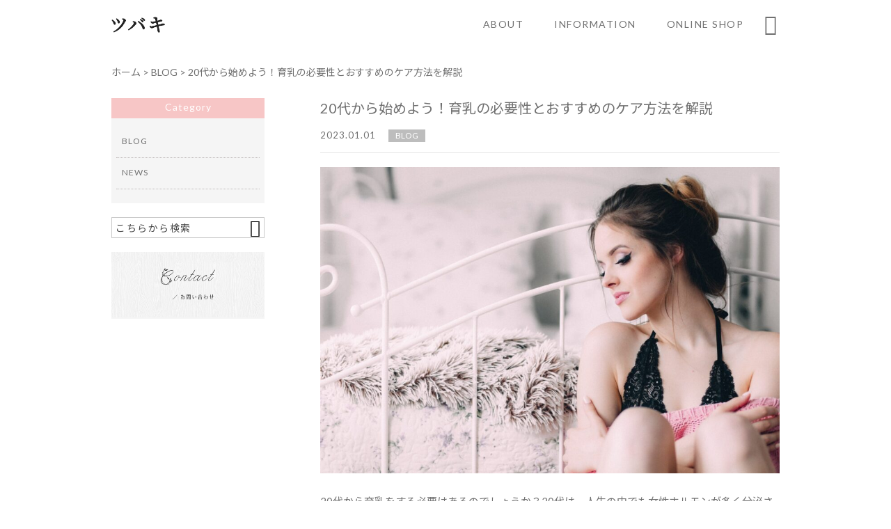

--- FILE ---
content_type: text/html; charset=UTF-8
request_url: https://nailshop-tsubaki.com/blog/36566/
body_size: 15246
content:
<!DOCTYPE html>
<html lang="ja">
<head>
<meta charset="UTF-8" />
<meta name="viewport" content="width=device-width,initial-scale=1">
<meta name="format-detection" content="telephone=no">
<link rel="pingback" href="https://nailshop-tsubaki.com/jetb/xmlrpc.php" />
<link rel="shortcut icon" href="" />

<title>20代から始めよう！育乳の必要性とおすすめのケア方法を解説 - 成人式や結婚式におすすめのネイルチップ通販｜ネイルショップツバキ</title>
	<style>img:is([sizes="auto" i], [sizes^="auto," i]) { contain-intrinsic-size: 3000px 1500px }</style>
	
		<!-- All in One SEO 4.9.0 - aioseo.com -->
	<meta name="description" content="20代から育乳をする必要はあるのでしょうか？20代は、人生の中でも女性ホルモンが多く分泌される時" />
	<meta name="robots" content="max-image-preview:large" />
	<meta name="author" content="ayanelogic"/>
	<link rel="canonical" href="https://nailshop-tsubaki.com/blog/36566/" />
	<meta name="generator" content="All in One SEO (AIOSEO) 4.9.0" />
		<meta property="og:locale" content="ja_JP" />
		<meta property="og:site_name" content="成人式や結婚式におすすめのネイルチップ通販｜ネイルショップツバキ - 当店では、成人式や結婚式などにおすすめのオリジナルネイルチップをご用意しております。シンプルなものや個性的なものなど、幅広く取り揃えておりますので、入学式や成人式などのイベントはもちろん、普段ネイルができない方にも気軽におしゃれを楽しんでいただけます。デザインのお持ち込みやお色の変更も承っております。" />
		<meta property="og:type" content="article" />
		<meta property="og:title" content="20代から始めよう！育乳の必要性とおすすめのケア方法を解説 - 成人式や結婚式におすすめのネイルチップ通販｜ネイルショップツバキ" />
		<meta property="og:description" content="20代から育乳をする必要はあるのでしょうか？20代は、人生の中でも女性ホルモンが多く分泌される時" />
		<meta property="og:url" content="https://nailshop-tsubaki.com/blog/36566/" />
		<meta property="article:published_time" content="2023-01-01T10:00:34+00:00" />
		<meta property="article:modified_time" content="2022-09-13T11:51:45+00:00" />
		<meta name="twitter:card" content="summary" />
		<meta name="twitter:title" content="20代から始めよう！育乳の必要性とおすすめのケア方法を解説 - 成人式や結婚式におすすめのネイルチップ通販｜ネイルショップツバキ" />
		<meta name="twitter:description" content="20代から育乳をする必要はあるのでしょうか？20代は、人生の中でも女性ホルモンが多く分泌される時" />
		<script type="application/ld+json" class="aioseo-schema">
			{"@context":"https:\/\/schema.org","@graph":[{"@type":"BlogPosting","@id":"https:\/\/nailshop-tsubaki.com\/blog\/36566\/#blogposting","name":"20\u4ee3\u304b\u3089\u59cb\u3081\u3088\u3046\uff01\u80b2\u4e73\u306e\u5fc5\u8981\u6027\u3068\u304a\u3059\u3059\u3081\u306e\u30b1\u30a2\u65b9\u6cd5\u3092\u89e3\u8aac - \u6210\u4eba\u5f0f\u3084\u7d50\u5a5a\u5f0f\u306b\u304a\u3059\u3059\u3081\u306e\u30cd\u30a4\u30eb\u30c1\u30c3\u30d7\u901a\u8ca9\uff5c\u30cd\u30a4\u30eb\u30b7\u30e7\u30c3\u30d7\u30c4\u30d0\u30ad","headline":"20\u4ee3\u304b\u3089\u59cb\u3081\u3088\u3046\uff01\u80b2\u4e73\u306e\u5fc5\u8981\u6027\u3068\u304a\u3059\u3059\u3081\u306e\u30b1\u30a2\u65b9\u6cd5\u3092\u89e3\u8aac","author":{"@id":"https:\/\/nailshop-tsubaki.com\/author\/ayanelogic\/#author"},"publisher":{"@id":"https:\/\/nailshop-tsubaki.com\/#organization"},"image":{"@type":"ImageObject","url":"https:\/\/nailshop-tsubaki.com\/jetb\/wp-content\/uploads\/2022\/09\/freestocks-gMQBphWUMQ0-unsplash-scaled-1.jpg","width":2560,"height":1707,"caption":"\u30d9\u30c3\u30c9\u30eb\u30fc\u30e0\u306b\u3044\u308b\u5973\u6027"},"datePublished":"2023-01-01T19:00:34+09:00","dateModified":"2022-09-13T20:51:45+09:00","inLanguage":"ja","mainEntityOfPage":{"@id":"https:\/\/nailshop-tsubaki.com\/blog\/36566\/#webpage"},"isPartOf":{"@id":"https:\/\/nailshop-tsubaki.com\/blog\/36566\/#webpage"},"articleSection":"BLOG"},{"@type":"BreadcrumbList","@id":"https:\/\/nailshop-tsubaki.com\/blog\/36566\/#breadcrumblist","itemListElement":[{"@type":"ListItem","@id":"https:\/\/nailshop-tsubaki.com#listItem","position":1,"name":"Home","item":"https:\/\/nailshop-tsubaki.com","nextItem":{"@type":"ListItem","@id":"https:\/\/nailshop-tsubaki.com\/category\/blog\/#listItem","name":"BLOG"}},{"@type":"ListItem","@id":"https:\/\/nailshop-tsubaki.com\/category\/blog\/#listItem","position":2,"name":"BLOG","item":"https:\/\/nailshop-tsubaki.com\/category\/blog\/","nextItem":{"@type":"ListItem","@id":"https:\/\/nailshop-tsubaki.com\/blog\/36566\/#listItem","name":"20\u4ee3\u304b\u3089\u59cb\u3081\u3088\u3046\uff01\u80b2\u4e73\u306e\u5fc5\u8981\u6027\u3068\u304a\u3059\u3059\u3081\u306e\u30b1\u30a2\u65b9\u6cd5\u3092\u89e3\u8aac"},"previousItem":{"@type":"ListItem","@id":"https:\/\/nailshop-tsubaki.com#listItem","name":"Home"}},{"@type":"ListItem","@id":"https:\/\/nailshop-tsubaki.com\/blog\/36566\/#listItem","position":3,"name":"20\u4ee3\u304b\u3089\u59cb\u3081\u3088\u3046\uff01\u80b2\u4e73\u306e\u5fc5\u8981\u6027\u3068\u304a\u3059\u3059\u3081\u306e\u30b1\u30a2\u65b9\u6cd5\u3092\u89e3\u8aac","previousItem":{"@type":"ListItem","@id":"https:\/\/nailshop-tsubaki.com\/category\/blog\/#listItem","name":"BLOG"}}]},{"@type":"Organization","@id":"https:\/\/nailshop-tsubaki.com\/#organization","name":"\u6210\u4eba\u5f0f\u3084\u7d50\u5a5a\u5f0f\u306b\u304a\u3059\u3059\u3081\u306e\u30cd\u30a4\u30eb\u30c1\u30c3\u30d7\u901a\u8ca9\uff5c\u30cd\u30a4\u30eb\u30b7\u30e7\u30c3\u30d7\u30c4\u30d0\u30ad","description":"\u5f53\u5e97\u3067\u306f\u3001\u6210\u4eba\u5f0f\u3084\u7d50\u5a5a\u5f0f\u306a\u3069\u306b\u304a\u3059\u3059\u3081\u306e\u30aa\u30ea\u30b8\u30ca\u30eb\u30cd\u30a4\u30eb\u30c1\u30c3\u30d7\u3092\u3054\u7528\u610f\u3057\u3066\u304a\u308a\u307e\u3059\u3002\u30b7\u30f3\u30d7\u30eb\u306a\u3082\u306e\u3084\u500b\u6027\u7684\u306a\u3082\u306e\u306a\u3069\u3001\u5e45\u5e83\u304f\u53d6\u308a\u63c3\u3048\u3066\u304a\u308a\u307e\u3059\u306e\u3067\u3001\u5165\u5b66\u5f0f\u3084\u6210\u4eba\u5f0f\u306a\u3069\u306e\u30a4\u30d9\u30f3\u30c8\u306f\u3082\u3061\u308d\u3093\u3001\u666e\u6bb5\u30cd\u30a4\u30eb\u304c\u3067\u304d\u306a\u3044\u65b9\u306b\u3082\u6c17\u8efd\u306b\u304a\u3057\u3083\u308c\u3092\u697d\u3057\u3093\u3067\u3044\u305f\u3060\u3051\u307e\u3059\u3002\u30c7\u30b6\u30a4\u30f3\u306e\u304a\u6301\u3061\u8fbc\u307f\u3084\u304a\u8272\u306e\u5909\u66f4\u3082\u627f\u3063\u3066\u304a\u308a\u307e\u3059\u3002","url":"https:\/\/nailshop-tsubaki.com\/"},{"@type":"Person","@id":"https:\/\/nailshop-tsubaki.com\/author\/ayanelogic\/#author","url":"https:\/\/nailshop-tsubaki.com\/author\/ayanelogic\/","name":"ayanelogic","image":{"@type":"ImageObject","@id":"https:\/\/nailshop-tsubaki.com\/blog\/36566\/#authorImage","url":"https:\/\/secure.gravatar.com\/avatar\/8a7668f4c95118317fce23866f588cf95b04bbf068b5d7bf9df249c7259875dc?s=96&d=mm&r=g","width":96,"height":96,"caption":"ayanelogic"}},{"@type":"WebPage","@id":"https:\/\/nailshop-tsubaki.com\/blog\/36566\/#webpage","url":"https:\/\/nailshop-tsubaki.com\/blog\/36566\/","name":"20\u4ee3\u304b\u3089\u59cb\u3081\u3088\u3046\uff01\u80b2\u4e73\u306e\u5fc5\u8981\u6027\u3068\u304a\u3059\u3059\u3081\u306e\u30b1\u30a2\u65b9\u6cd5\u3092\u89e3\u8aac - \u6210\u4eba\u5f0f\u3084\u7d50\u5a5a\u5f0f\u306b\u304a\u3059\u3059\u3081\u306e\u30cd\u30a4\u30eb\u30c1\u30c3\u30d7\u901a\u8ca9\uff5c\u30cd\u30a4\u30eb\u30b7\u30e7\u30c3\u30d7\u30c4\u30d0\u30ad","description":"20\u4ee3\u304b\u3089\u80b2\u4e73\u3092\u3059\u308b\u5fc5\u8981\u306f\u3042\u308b\u306e\u3067\u3057\u3087\u3046\u304b\uff1f20\u4ee3\u306f\u3001\u4eba\u751f\u306e\u4e2d\u3067\u3082\u5973\u6027\u30db\u30eb\u30e2\u30f3\u304c\u591a\u304f\u5206\u6ccc\u3055\u308c\u308b\u6642","inLanguage":"ja","isPartOf":{"@id":"https:\/\/nailshop-tsubaki.com\/#website"},"breadcrumb":{"@id":"https:\/\/nailshop-tsubaki.com\/blog\/36566\/#breadcrumblist"},"author":{"@id":"https:\/\/nailshop-tsubaki.com\/author\/ayanelogic\/#author"},"creator":{"@id":"https:\/\/nailshop-tsubaki.com\/author\/ayanelogic\/#author"},"image":{"@type":"ImageObject","url":"https:\/\/nailshop-tsubaki.com\/jetb\/wp-content\/uploads\/2022\/09\/freestocks-gMQBphWUMQ0-unsplash-scaled-1.jpg","@id":"https:\/\/nailshop-tsubaki.com\/blog\/36566\/#mainImage","width":2560,"height":1707,"caption":"\u30d9\u30c3\u30c9\u30eb\u30fc\u30e0\u306b\u3044\u308b\u5973\u6027"},"primaryImageOfPage":{"@id":"https:\/\/nailshop-tsubaki.com\/blog\/36566\/#mainImage"},"datePublished":"2023-01-01T19:00:34+09:00","dateModified":"2022-09-13T20:51:45+09:00"},{"@type":"WebSite","@id":"https:\/\/nailshop-tsubaki.com\/#website","url":"https:\/\/nailshop-tsubaki.com\/","name":"\u6210\u4eba\u5f0f\u3084\u7d50\u5a5a\u5f0f\u306b\u304a\u3059\u3059\u3081\u306e\u30cd\u30a4\u30eb\u30c1\u30c3\u30d7\u901a\u8ca9\uff5c\u30cd\u30a4\u30eb\u30b7\u30e7\u30c3\u30d7\u30c4\u30d0\u30ad","description":"\u5f53\u5e97\u3067\u306f\u3001\u6210\u4eba\u5f0f\u3084\u7d50\u5a5a\u5f0f\u306a\u3069\u306b\u304a\u3059\u3059\u3081\u306e\u30aa\u30ea\u30b8\u30ca\u30eb\u30cd\u30a4\u30eb\u30c1\u30c3\u30d7\u3092\u3054\u7528\u610f\u3057\u3066\u304a\u308a\u307e\u3059\u3002\u30b7\u30f3\u30d7\u30eb\u306a\u3082\u306e\u3084\u500b\u6027\u7684\u306a\u3082\u306e\u306a\u3069\u3001\u5e45\u5e83\u304f\u53d6\u308a\u63c3\u3048\u3066\u304a\u308a\u307e\u3059\u306e\u3067\u3001\u5165\u5b66\u5f0f\u3084\u6210\u4eba\u5f0f\u306a\u3069\u306e\u30a4\u30d9\u30f3\u30c8\u306f\u3082\u3061\u308d\u3093\u3001\u666e\u6bb5\u30cd\u30a4\u30eb\u304c\u3067\u304d\u306a\u3044\u65b9\u306b\u3082\u6c17\u8efd\u306b\u304a\u3057\u3083\u308c\u3092\u697d\u3057\u3093\u3067\u3044\u305f\u3060\u3051\u307e\u3059\u3002\u30c7\u30b6\u30a4\u30f3\u306e\u304a\u6301\u3061\u8fbc\u307f\u3084\u304a\u8272\u306e\u5909\u66f4\u3082\u627f\u3063\u3066\u304a\u308a\u307e\u3059\u3002","inLanguage":"ja","publisher":{"@id":"https:\/\/nailshop-tsubaki.com\/#organization"}}]}
		</script>
		<!-- All in One SEO -->

<link rel='dns-prefetch' href='//yubinbango.github.io' />
<link rel='dns-prefetch' href='//static.addtoany.com' />
<link rel='dns-prefetch' href='//fonts.googleapis.com' />
<script type="text/javascript">
/* <![CDATA[ */
window._wpemojiSettings = {"baseUrl":"https:\/\/s.w.org\/images\/core\/emoji\/16.0.1\/72x72\/","ext":".png","svgUrl":"https:\/\/s.w.org\/images\/core\/emoji\/16.0.1\/svg\/","svgExt":".svg","source":{"concatemoji":"https:\/\/nailshop-tsubaki.com\/jetb\/wp-includes\/js\/wp-emoji-release.min.js?ver=6.8.3"}};
/*! This file is auto-generated */
!function(s,n){var o,i,e;function c(e){try{var t={supportTests:e,timestamp:(new Date).valueOf()};sessionStorage.setItem(o,JSON.stringify(t))}catch(e){}}function p(e,t,n){e.clearRect(0,0,e.canvas.width,e.canvas.height),e.fillText(t,0,0);var t=new Uint32Array(e.getImageData(0,0,e.canvas.width,e.canvas.height).data),a=(e.clearRect(0,0,e.canvas.width,e.canvas.height),e.fillText(n,0,0),new Uint32Array(e.getImageData(0,0,e.canvas.width,e.canvas.height).data));return t.every(function(e,t){return e===a[t]})}function u(e,t){e.clearRect(0,0,e.canvas.width,e.canvas.height),e.fillText(t,0,0);for(var n=e.getImageData(16,16,1,1),a=0;a<n.data.length;a++)if(0!==n.data[a])return!1;return!0}function f(e,t,n,a){switch(t){case"flag":return n(e,"\ud83c\udff3\ufe0f\u200d\u26a7\ufe0f","\ud83c\udff3\ufe0f\u200b\u26a7\ufe0f")?!1:!n(e,"\ud83c\udde8\ud83c\uddf6","\ud83c\udde8\u200b\ud83c\uddf6")&&!n(e,"\ud83c\udff4\udb40\udc67\udb40\udc62\udb40\udc65\udb40\udc6e\udb40\udc67\udb40\udc7f","\ud83c\udff4\u200b\udb40\udc67\u200b\udb40\udc62\u200b\udb40\udc65\u200b\udb40\udc6e\u200b\udb40\udc67\u200b\udb40\udc7f");case"emoji":return!a(e,"\ud83e\udedf")}return!1}function g(e,t,n,a){var r="undefined"!=typeof WorkerGlobalScope&&self instanceof WorkerGlobalScope?new OffscreenCanvas(300,150):s.createElement("canvas"),o=r.getContext("2d",{willReadFrequently:!0}),i=(o.textBaseline="top",o.font="600 32px Arial",{});return e.forEach(function(e){i[e]=t(o,e,n,a)}),i}function t(e){var t=s.createElement("script");t.src=e,t.defer=!0,s.head.appendChild(t)}"undefined"!=typeof Promise&&(o="wpEmojiSettingsSupports",i=["flag","emoji"],n.supports={everything:!0,everythingExceptFlag:!0},e=new Promise(function(e){s.addEventListener("DOMContentLoaded",e,{once:!0})}),new Promise(function(t){var n=function(){try{var e=JSON.parse(sessionStorage.getItem(o));if("object"==typeof e&&"number"==typeof e.timestamp&&(new Date).valueOf()<e.timestamp+604800&&"object"==typeof e.supportTests)return e.supportTests}catch(e){}return null}();if(!n){if("undefined"!=typeof Worker&&"undefined"!=typeof OffscreenCanvas&&"undefined"!=typeof URL&&URL.createObjectURL&&"undefined"!=typeof Blob)try{var e="postMessage("+g.toString()+"("+[JSON.stringify(i),f.toString(),p.toString(),u.toString()].join(",")+"));",a=new Blob([e],{type:"text/javascript"}),r=new Worker(URL.createObjectURL(a),{name:"wpTestEmojiSupports"});return void(r.onmessage=function(e){c(n=e.data),r.terminate(),t(n)})}catch(e){}c(n=g(i,f,p,u))}t(n)}).then(function(e){for(var t in e)n.supports[t]=e[t],n.supports.everything=n.supports.everything&&n.supports[t],"flag"!==t&&(n.supports.everythingExceptFlag=n.supports.everythingExceptFlag&&n.supports[t]);n.supports.everythingExceptFlag=n.supports.everythingExceptFlag&&!n.supports.flag,n.DOMReady=!1,n.readyCallback=function(){n.DOMReady=!0}}).then(function(){return e}).then(function(){var e;n.supports.everything||(n.readyCallback(),(e=n.source||{}).concatemoji?t(e.concatemoji):e.wpemoji&&e.twemoji&&(t(e.twemoji),t(e.wpemoji)))}))}((window,document),window._wpemojiSettings);
/* ]]> */
</script>
<link rel='stylesheet' id='colorbox-theme1-css' href='https://nailshop-tsubaki.com/jetb/wp-content/plugins/jquery-colorbox/themes/theme1/colorbox.css?ver=4.6.2' type='text/css' media='screen' />
<link rel='stylesheet' id='sbi_styles-css' href='https://nailshop-tsubaki.com/jetb/wp-content/plugins/instagram-feed/css/sbi-styles.min.css?ver=6.2.7' type='text/css' media='all' />
<style id='wp-emoji-styles-inline-css' type='text/css'>

	img.wp-smiley, img.emoji {
		display: inline !important;
		border: none !important;
		box-shadow: none !important;
		height: 1em !important;
		width: 1em !important;
		margin: 0 0.07em !important;
		vertical-align: -0.1em !important;
		background: none !important;
		padding: 0 !important;
	}
</style>
<link rel='stylesheet' id='wp-block-library-css' href='https://nailshop-tsubaki.com/jetb/wp-includes/css/dist/block-library/style.min.css?ver=6.8.3' type='text/css' media='all' />
<style id='classic-theme-styles-inline-css' type='text/css'>
/*! This file is auto-generated */
.wp-block-button__link{color:#fff;background-color:#32373c;border-radius:9999px;box-shadow:none;text-decoration:none;padding:calc(.667em + 2px) calc(1.333em + 2px);font-size:1.125em}.wp-block-file__button{background:#32373c;color:#fff;text-decoration:none}
</style>
<link rel='stylesheet' id='aioseo/css/src/vue/standalone/blocks/table-of-contents/global.scss-css' href='https://nailshop-tsubaki.com/jetb/wp-content/plugins/all-in-one-seo-pack/dist/Lite/assets/css/table-of-contents/global.e90f6d47.css?ver=4.9.0' type='text/css' media='all' />
<style id='global-styles-inline-css' type='text/css'>
:root{--wp--preset--aspect-ratio--square: 1;--wp--preset--aspect-ratio--4-3: 4/3;--wp--preset--aspect-ratio--3-4: 3/4;--wp--preset--aspect-ratio--3-2: 3/2;--wp--preset--aspect-ratio--2-3: 2/3;--wp--preset--aspect-ratio--16-9: 16/9;--wp--preset--aspect-ratio--9-16: 9/16;--wp--preset--color--black: #000000;--wp--preset--color--cyan-bluish-gray: #abb8c3;--wp--preset--color--white: #ffffff;--wp--preset--color--pale-pink: #f78da7;--wp--preset--color--vivid-red: #cf2e2e;--wp--preset--color--luminous-vivid-orange: #ff6900;--wp--preset--color--luminous-vivid-amber: #fcb900;--wp--preset--color--light-green-cyan: #7bdcb5;--wp--preset--color--vivid-green-cyan: #00d084;--wp--preset--color--pale-cyan-blue: #8ed1fc;--wp--preset--color--vivid-cyan-blue: #0693e3;--wp--preset--color--vivid-purple: #9b51e0;--wp--preset--gradient--vivid-cyan-blue-to-vivid-purple: linear-gradient(135deg,rgba(6,147,227,1) 0%,rgb(155,81,224) 100%);--wp--preset--gradient--light-green-cyan-to-vivid-green-cyan: linear-gradient(135deg,rgb(122,220,180) 0%,rgb(0,208,130) 100%);--wp--preset--gradient--luminous-vivid-amber-to-luminous-vivid-orange: linear-gradient(135deg,rgba(252,185,0,1) 0%,rgba(255,105,0,1) 100%);--wp--preset--gradient--luminous-vivid-orange-to-vivid-red: linear-gradient(135deg,rgba(255,105,0,1) 0%,rgb(207,46,46) 100%);--wp--preset--gradient--very-light-gray-to-cyan-bluish-gray: linear-gradient(135deg,rgb(238,238,238) 0%,rgb(169,184,195) 100%);--wp--preset--gradient--cool-to-warm-spectrum: linear-gradient(135deg,rgb(74,234,220) 0%,rgb(151,120,209) 20%,rgb(207,42,186) 40%,rgb(238,44,130) 60%,rgb(251,105,98) 80%,rgb(254,248,76) 100%);--wp--preset--gradient--blush-light-purple: linear-gradient(135deg,rgb(255,206,236) 0%,rgb(152,150,240) 100%);--wp--preset--gradient--blush-bordeaux: linear-gradient(135deg,rgb(254,205,165) 0%,rgb(254,45,45) 50%,rgb(107,0,62) 100%);--wp--preset--gradient--luminous-dusk: linear-gradient(135deg,rgb(255,203,112) 0%,rgb(199,81,192) 50%,rgb(65,88,208) 100%);--wp--preset--gradient--pale-ocean: linear-gradient(135deg,rgb(255,245,203) 0%,rgb(182,227,212) 50%,rgb(51,167,181) 100%);--wp--preset--gradient--electric-grass: linear-gradient(135deg,rgb(202,248,128) 0%,rgb(113,206,126) 100%);--wp--preset--gradient--midnight: linear-gradient(135deg,rgb(2,3,129) 0%,rgb(40,116,252) 100%);--wp--preset--font-size--small: 13px;--wp--preset--font-size--medium: 20px;--wp--preset--font-size--large: 36px;--wp--preset--font-size--x-large: 42px;--wp--preset--spacing--20: 0.44rem;--wp--preset--spacing--30: 0.67rem;--wp--preset--spacing--40: 1rem;--wp--preset--spacing--50: 1.5rem;--wp--preset--spacing--60: 2.25rem;--wp--preset--spacing--70: 3.38rem;--wp--preset--spacing--80: 5.06rem;--wp--preset--shadow--natural: 6px 6px 9px rgba(0, 0, 0, 0.2);--wp--preset--shadow--deep: 12px 12px 50px rgba(0, 0, 0, 0.4);--wp--preset--shadow--sharp: 6px 6px 0px rgba(0, 0, 0, 0.2);--wp--preset--shadow--outlined: 6px 6px 0px -3px rgba(255, 255, 255, 1), 6px 6px rgba(0, 0, 0, 1);--wp--preset--shadow--crisp: 6px 6px 0px rgba(0, 0, 0, 1);}:where(.is-layout-flex){gap: 0.5em;}:where(.is-layout-grid){gap: 0.5em;}body .is-layout-flex{display: flex;}.is-layout-flex{flex-wrap: wrap;align-items: center;}.is-layout-flex > :is(*, div){margin: 0;}body .is-layout-grid{display: grid;}.is-layout-grid > :is(*, div){margin: 0;}:where(.wp-block-columns.is-layout-flex){gap: 2em;}:where(.wp-block-columns.is-layout-grid){gap: 2em;}:where(.wp-block-post-template.is-layout-flex){gap: 1.25em;}:where(.wp-block-post-template.is-layout-grid){gap: 1.25em;}.has-black-color{color: var(--wp--preset--color--black) !important;}.has-cyan-bluish-gray-color{color: var(--wp--preset--color--cyan-bluish-gray) !important;}.has-white-color{color: var(--wp--preset--color--white) !important;}.has-pale-pink-color{color: var(--wp--preset--color--pale-pink) !important;}.has-vivid-red-color{color: var(--wp--preset--color--vivid-red) !important;}.has-luminous-vivid-orange-color{color: var(--wp--preset--color--luminous-vivid-orange) !important;}.has-luminous-vivid-amber-color{color: var(--wp--preset--color--luminous-vivid-amber) !important;}.has-light-green-cyan-color{color: var(--wp--preset--color--light-green-cyan) !important;}.has-vivid-green-cyan-color{color: var(--wp--preset--color--vivid-green-cyan) !important;}.has-pale-cyan-blue-color{color: var(--wp--preset--color--pale-cyan-blue) !important;}.has-vivid-cyan-blue-color{color: var(--wp--preset--color--vivid-cyan-blue) !important;}.has-vivid-purple-color{color: var(--wp--preset--color--vivid-purple) !important;}.has-black-background-color{background-color: var(--wp--preset--color--black) !important;}.has-cyan-bluish-gray-background-color{background-color: var(--wp--preset--color--cyan-bluish-gray) !important;}.has-white-background-color{background-color: var(--wp--preset--color--white) !important;}.has-pale-pink-background-color{background-color: var(--wp--preset--color--pale-pink) !important;}.has-vivid-red-background-color{background-color: var(--wp--preset--color--vivid-red) !important;}.has-luminous-vivid-orange-background-color{background-color: var(--wp--preset--color--luminous-vivid-orange) !important;}.has-luminous-vivid-amber-background-color{background-color: var(--wp--preset--color--luminous-vivid-amber) !important;}.has-light-green-cyan-background-color{background-color: var(--wp--preset--color--light-green-cyan) !important;}.has-vivid-green-cyan-background-color{background-color: var(--wp--preset--color--vivid-green-cyan) !important;}.has-pale-cyan-blue-background-color{background-color: var(--wp--preset--color--pale-cyan-blue) !important;}.has-vivid-cyan-blue-background-color{background-color: var(--wp--preset--color--vivid-cyan-blue) !important;}.has-vivid-purple-background-color{background-color: var(--wp--preset--color--vivid-purple) !important;}.has-black-border-color{border-color: var(--wp--preset--color--black) !important;}.has-cyan-bluish-gray-border-color{border-color: var(--wp--preset--color--cyan-bluish-gray) !important;}.has-white-border-color{border-color: var(--wp--preset--color--white) !important;}.has-pale-pink-border-color{border-color: var(--wp--preset--color--pale-pink) !important;}.has-vivid-red-border-color{border-color: var(--wp--preset--color--vivid-red) !important;}.has-luminous-vivid-orange-border-color{border-color: var(--wp--preset--color--luminous-vivid-orange) !important;}.has-luminous-vivid-amber-border-color{border-color: var(--wp--preset--color--luminous-vivid-amber) !important;}.has-light-green-cyan-border-color{border-color: var(--wp--preset--color--light-green-cyan) !important;}.has-vivid-green-cyan-border-color{border-color: var(--wp--preset--color--vivid-green-cyan) !important;}.has-pale-cyan-blue-border-color{border-color: var(--wp--preset--color--pale-cyan-blue) !important;}.has-vivid-cyan-blue-border-color{border-color: var(--wp--preset--color--vivid-cyan-blue) !important;}.has-vivid-purple-border-color{border-color: var(--wp--preset--color--vivid-purple) !important;}.has-vivid-cyan-blue-to-vivid-purple-gradient-background{background: var(--wp--preset--gradient--vivid-cyan-blue-to-vivid-purple) !important;}.has-light-green-cyan-to-vivid-green-cyan-gradient-background{background: var(--wp--preset--gradient--light-green-cyan-to-vivid-green-cyan) !important;}.has-luminous-vivid-amber-to-luminous-vivid-orange-gradient-background{background: var(--wp--preset--gradient--luminous-vivid-amber-to-luminous-vivid-orange) !important;}.has-luminous-vivid-orange-to-vivid-red-gradient-background{background: var(--wp--preset--gradient--luminous-vivid-orange-to-vivid-red) !important;}.has-very-light-gray-to-cyan-bluish-gray-gradient-background{background: var(--wp--preset--gradient--very-light-gray-to-cyan-bluish-gray) !important;}.has-cool-to-warm-spectrum-gradient-background{background: var(--wp--preset--gradient--cool-to-warm-spectrum) !important;}.has-blush-light-purple-gradient-background{background: var(--wp--preset--gradient--blush-light-purple) !important;}.has-blush-bordeaux-gradient-background{background: var(--wp--preset--gradient--blush-bordeaux) !important;}.has-luminous-dusk-gradient-background{background: var(--wp--preset--gradient--luminous-dusk) !important;}.has-pale-ocean-gradient-background{background: var(--wp--preset--gradient--pale-ocean) !important;}.has-electric-grass-gradient-background{background: var(--wp--preset--gradient--electric-grass) !important;}.has-midnight-gradient-background{background: var(--wp--preset--gradient--midnight) !important;}.has-small-font-size{font-size: var(--wp--preset--font-size--small) !important;}.has-medium-font-size{font-size: var(--wp--preset--font-size--medium) !important;}.has-large-font-size{font-size: var(--wp--preset--font-size--large) !important;}.has-x-large-font-size{font-size: var(--wp--preset--font-size--x-large) !important;}
:where(.wp-block-post-template.is-layout-flex){gap: 1.25em;}:where(.wp-block-post-template.is-layout-grid){gap: 1.25em;}
:where(.wp-block-columns.is-layout-flex){gap: 2em;}:where(.wp-block-columns.is-layout-grid){gap: 2em;}
:root :where(.wp-block-pullquote){font-size: 1.5em;line-height: 1.6;}
</style>
<link rel='stylesheet' id='biz-cal-style-css' href='https://nailshop-tsubaki.com/jetb/wp-content/plugins/biz-calendar/biz-cal.css?ver=2.2.0' type='text/css' media='all' />
<link rel='stylesheet' id='contact-form-7-css' href='https://nailshop-tsubaki.com/jetb/wp-content/plugins/contact-form-7/includes/css/styles.css?ver=5.1.9' type='text/css' media='all' />
<link rel='stylesheet' id='style-sheet-css' href='https://nailshop-tsubaki.com/jetb/wp-content/themes/jet-cms14-b1/style.css?ver=6.8.3' type='text/css' media='all' />
<link rel='stylesheet' id='JetB_press-fonts-css' href='https://fonts.googleapis.com/css?family=Open+Sans:400italic,700italic,400,700&#038;subset=latin,latin-ext' type='text/css' media='all' />
<link rel='stylesheet' id='wp-pagenavi-css' href='https://nailshop-tsubaki.com/jetb/wp-content/plugins/wp-pagenavi/pagenavi-css.css?ver=2.70' type='text/css' media='all' />
<link rel='stylesheet' id='tablepress-default-css' href='https://nailshop-tsubaki.com/jetb/wp-content/plugins/tablepress/css/default.min.css?ver=1.11' type='text/css' media='all' />
<link rel='stylesheet' id='addtoany-css' href='https://nailshop-tsubaki.com/jetb/wp-content/plugins/add-to-any/addtoany.min.css?ver=1.16' type='text/css' media='all' />
<script type="text/javascript" src="https://nailshop-tsubaki.com/jetb/wp-includes/js/jquery/jquery.min.js?ver=3.7.1" id="jquery-core-js"></script>
<script type="text/javascript" src="https://nailshop-tsubaki.com/jetb/wp-includes/js/jquery/jquery-migrate.min.js?ver=3.4.1" id="jquery-migrate-js"></script>
<script type="text/javascript" id="colorbox-js-extra">
/* <![CDATA[ */
var jQueryColorboxSettingsArray = {"jQueryColorboxVersion":"4.6.2","colorboxInline":"false","colorboxIframe":"false","colorboxGroupId":"","colorboxTitle":"","colorboxWidth":"false","colorboxHeight":"false","colorboxMaxWidth":"false","colorboxMaxHeight":"false","colorboxSlideshow":"false","colorboxSlideshowAuto":"false","colorboxScalePhotos":"true","colorboxPreloading":"false","colorboxOverlayClose":"true","colorboxLoop":"true","colorboxEscKey":"true","colorboxArrowKey":"true","colorboxScrolling":"true","colorboxOpacity":"0.85","colorboxTransition":"elastic","colorboxSpeed":"350","colorboxSlideshowSpeed":"2500","colorboxClose":"close","colorboxNext":"next","colorboxPrevious":"previous","colorboxSlideshowStart":"start slideshow","colorboxSlideshowStop":"stop slideshow","colorboxCurrent":"{current} of {total} images","colorboxXhrError":"This content failed to load.","colorboxImgError":"This image failed to load.","colorboxImageMaxWidth":"95%","colorboxImageMaxHeight":"95%","colorboxImageHeight":"false","colorboxImageWidth":"false","colorboxLinkHeight":"false","colorboxLinkWidth":"false","colorboxInitialHeight":"100","colorboxInitialWidth":"300","autoColorboxJavaScript":"","autoHideFlash":"","autoColorbox":"true","autoColorboxGalleries":"","addZoomOverlay":"","useGoogleJQuery":"","colorboxAddClassToLinks":""};
/* ]]> */
</script>
<script type="text/javascript" src="https://nailshop-tsubaki.com/jetb/wp-content/plugins/jquery-colorbox/js/jquery.colorbox-min.js?ver=1.4.33" id="colorbox-js"></script>
<script type="text/javascript" src="https://nailshop-tsubaki.com/jetb/wp-content/plugins/jquery-colorbox/js/jquery-colorbox-wrapper-min.js?ver=4.6.2" id="colorbox-wrapper-js"></script>
<script type="text/javascript" id="addtoany-core-js-before">
/* <![CDATA[ */
window.a2a_config=window.a2a_config||{};a2a_config.callbacks=[];a2a_config.overlays=[];a2a_config.templates={};a2a_localize = {
	Share: "共有",
	Save: "ブックマーク",
	Subscribe: "購読",
	Email: "メール",
	Bookmark: "ブックマーク",
	ShowAll: "すべて表示する",
	ShowLess: "小さく表示する",
	FindServices: "サービスを探す",
	FindAnyServiceToAddTo: "追加するサービスを今すぐ探す",
	PoweredBy: "Powered by",
	ShareViaEmail: "メールでシェアする",
	SubscribeViaEmail: "メールで購読する",
	BookmarkInYourBrowser: "ブラウザにブックマーク",
	BookmarkInstructions: "このページをブックマークするには、 Ctrl+D または \u2318+D を押下。",
	AddToYourFavorites: "お気に入りに追加",
	SendFromWebOrProgram: "任意のメールアドレスまたはメールプログラムから送信",
	EmailProgram: "メールプログラム",
	More: "詳細&#8230;",
	ThanksForSharing: "共有ありがとうございます !",
	ThanksForFollowing: "フォローありがとうございます !"
};
/* ]]> */
</script>
<script type="text/javascript" defer src="https://static.addtoany.com/menu/page.js" id="addtoany-core-js"></script>
<script type="text/javascript" defer src="https://nailshop-tsubaki.com/jetb/wp-content/plugins/add-to-any/addtoany.min.js?ver=1.1" id="addtoany-jquery-js"></script>
<script type="text/javascript" id="biz-cal-script-js-extra">
/* <![CDATA[ */
var bizcalOptions = {"holiday_title":"\u5b9a\u4f11\u65e5","sun":"on","sat":"on","holiday":"on","temp_holidays":"2013-01-02\r\n2013-01-03\r\n","temp_weekdays":"","eventday_title":"\u30a4\u30d9\u30f3\u30c8\u958b\u50ac\u65e5","eventday_url":"","eventdays":"","month_limit":"\u5236\u9650\u306a\u3057","nextmonthlimit":"12","prevmonthlimit":"12","plugindir":"https:\/\/nailshop-tsubaki.com\/jetb\/wp-content\/plugins\/biz-calendar\/","national_holiday":""};
/* ]]> */
</script>
<script type="text/javascript" src="https://nailshop-tsubaki.com/jetb/wp-content/plugins/biz-calendar/calendar.js?ver=2.2.0" id="biz-cal-script-js"></script>
<link rel="https://api.w.org/" href="https://nailshop-tsubaki.com/wp-json/" /><link rel="alternate" title="JSON" type="application/json" href="https://nailshop-tsubaki.com/wp-json/wp/v2/posts/36566" /><link rel='shortlink' href='https://nailshop-tsubaki.com/?p=36566' />
<link rel="alternate" title="oEmbed (JSON)" type="application/json+oembed" href="https://nailshop-tsubaki.com/wp-json/oembed/1.0/embed?url=https%3A%2F%2Fnailshop-tsubaki.com%2Fblog%2F36566%2F" />
<link rel="alternate" title="oEmbed (XML)" type="text/xml+oembed" href="https://nailshop-tsubaki.com/wp-json/oembed/1.0/embed?url=https%3A%2F%2Fnailshop-tsubaki.com%2Fblog%2F36566%2F&#038;format=xml" />

<link rel="stylesheet" href="https://nailshop-tsubaki.com/jetb/wp-content/plugins/count-per-day/counter.css" type="text/css" />
<link rel="stylesheet" href="https://fonts.googleapis.com/icon?family=Material+Icons">
<!--▼-追加CSS-▼-->
<link rel="stylesheet" href="https://code.ionicframework.com/ionicons/2.0.1/css/ionicons.min.css">
<link rel="stylesheet" href="https://nailshop-tsubaki.com/jetb/wp-content/themes/jet-cms14-b1/css/slick.css" type="text/css" />
<link rel="stylesheet" href="https://nailshop-tsubaki.com/jetb/wp-content/themes/jet-cms14-b1/css/slick-theme.css" type="text/css" />
<link rel="stylesheet" href="https://nailshop-tsubaki.com/jetb/wp-content/themes/jet-cms14-b1/css/jquery.mCustomScrollbar.css" type="text/css" />
<link rel="stylesheet" href="https://nailshop-tsubaki.com/jetb/wp-content/themes/jet-cms14-b1/jet_style.css" type="text/css" />
<link rel="stylesheet" href="https://nailshop-tsubaki.com/jetb/wp-content/themes/jet-cms14-b1/style_media.css" type="text/css" />
<link rel="stylesheet" href="https://nailshop-tsubaki.com/jetb/wp-content/themes/jet-cms14-b1/jet_media.css" type="text/css" />
<link rel="stylesheet" href="https://nailshop-tsubaki.com/jetb/wp-content/themes/jet-cms14-b1/Jet_Tpl_style.css" type="text/css" />
<link rel="stylesheet" href="https://nailshop-tsubaki.com/jetb/wp-content/themes/jet-cms14-b1/css/custom.css" type="text/css" />
<script type="text/javascript" src="https://maps.googleapis.com/maps/api/js?key=AIzaSyCDEU2ZUds1VpWXa9ENDHBiOhSvhNabkAs"></script>
	
	<!-- Google tag (gtag.js) -->
<script async src="https://www.googletagmanager.com/gtag/js?id=G-6TTKVJ0KCG"></script>
<script>
  window.dataLayer = window.dataLayer || [];
  function gtag(){dataLayer.push(arguments);}
  gtag('js', new Date());

  gtag('config', 'G-6TTKVJ0KCG');
	gtag('config', 'UA-130883141-29');
</script>
	
</head>

<body class="wp-singular post-template-default single single-post postid-36566 single-format-standard wp-theme-jet-cms14-b1 metaslider-plugin" ontouchstart="">
		<div id="top" class="allwrapper gthc">
			<header id="upper" class="head_bg cf">
			<div class="inner">
				<h1><a href="https://nailshop-tsubaki.com/"><img src="https://nailshop-tsubaki.com/jetb/wp-content/uploads/2022/07/logo.png" alt="成人式や結婚式におすすめのネイルチップ通販｜ネイルショップツバキ 当店では、成人式や結婚式などにおすすめのオリジナルネイルチップをご用意しております。シンプルなものや個性的なものなど、幅広く取り揃えておりますので、入学式や成人式などのイベントはもちろん、普段ネイルができない方にも気軽におしゃれを楽しんでいただけます。デザインのお持ち込みやお色の変更も承っております。"></a></h1>

				<div class="menu-trigger" href="#">
					<div class="trigger_wrap">
						<span></span>
						<span></span>
						<span></span>
					</div>
					<p>menu</p>
				</div>
				<nav class="g_nav_sp cf">
					<ul id="menu-menu1" class="g_nav_menu menu"><li><a href="https://nailshop-tsubaki.com/about/">ABOUT</a>
<ul class="sub-menu">
	<li><a href="https://nailshop-tsubaki.com/">HOME</a></li>
	<li><a href="https://nailshop-tsubaki.com/about/">ABOUT</a>
	<ul class="sub-menu">
		<li><a href="https://nailshop-tsubaki.com/guide/">ご利用ガイド</a>
		<ul class="sub-menu">
			<li><a href="https://nailshop-tsubaki.com/law/">特定商取引に基づく表記</a>
			<ul class="sub-menu">
				<li><a rel="privacy-policy" href="https://nailshop-tsubaki.com/privacy/">プライバシーポリシー</a></li>
			</ul>
</li>
		</ul>
</li>
	</ul>
</li>
	<li><a href="https://nailshop-tsubaki.com/faq/">FAQ</a>
	<ul class="sub-menu">
		<li><a href="https://nailshop-tsubaki.com/items/">ITEMS</a></li>
	</ul>
</li>
</ul>
</li>
<li><a href="https://nailshop-tsubaki.com/information/">INFORMATION</a></li>
<li><a target="_blank" href="https://minne.com/@ns-tsubaki">ONLINE SHOP</a>
<ul class="sub-menu">
	<li><a href="https://nailshop-tsubaki.com/contact/">CONTACT</a></li>
</ul>
</li>
</ul>				</nav>
				<nav class="g_nav g_nav_pc cf">
					<ul id="menu-menu1-1" class="g_nav_menu menu"><li><a href="https://nailshop-tsubaki.com/about/">ABOUT</a>
<ul class="sub-menu">
	<li><a href="https://nailshop-tsubaki.com/">HOME</a></li>
	<li><a href="https://nailshop-tsubaki.com/about/">ABOUT</a>
	<ul class="sub-menu">
		<li><a href="https://nailshop-tsubaki.com/guide/">ご利用ガイド</a>
		<ul class="sub-menu">
			<li><a href="https://nailshop-tsubaki.com/law/">特定商取引に基づく表記</a>
			<ul class="sub-menu">
				<li><a rel="privacy-policy" href="https://nailshop-tsubaki.com/privacy/">プライバシーポリシー</a></li>
			</ul>
</li>
		</ul>
</li>
	</ul>
</li>
	<li><a href="https://nailshop-tsubaki.com/faq/">FAQ</a>
	<ul class="sub-menu">
		<li><a href="https://nailshop-tsubaki.com/items/">ITEMS</a></li>
	</ul>
</li>
</ul>
</li>
<li><a href="https://nailshop-tsubaki.com/information/">INFORMATION</a></li>
<li><a target="_blank" href="https://minne.com/@ns-tsubaki">ONLINE SHOP</a>
<ul class="sub-menu">
	<li><a href="https://nailshop-tsubaki.com/contact/">CONTACT</a></li>
</ul>
</li>
</ul>				</nav>
			</div>
			<p id="btn-search">&#xf2f5;</p>
			<div class="header-search l-absolute">
				<form action="https://nailshop-tsubaki.com/" method="get" id="jet_searchform-header">
					<input id="jet_searchBtn_header" type="submit" name="searchBtn" value="&#xf2f5;" />
					<input id="jet_keywords_header" type="text" name="s" id="site_search" placeholder="" />
				</form>
			</div>
		</header>
<!--single-->
<div id="blog_area">
<!--▼▼▼▼コンテンツエリア▼▼▼▼-->
<div class="breadcrumbs">
	<!-- Breadcrumb NavXT 7.4.1 -->
<span property="itemListElement" typeof="ListItem"><a property="item" typeof="WebPage" title="成人式や結婚式におすすめのネイルチップ通販｜ネイルショップツバキへ移動" href="https://nailshop-tsubaki.com" class="home"><span property="name">ホーム</span></a><meta property="position" content="1"></span> &gt; <span property="itemListElement" typeof="ListItem"><a property="item" typeof="WebPage" title="BLOGのカテゴリーアーカイブへ移動" href="https://nailshop-tsubaki.com/category/blog/" class="taxonomy category"><span property="name">BLOG</span></a><meta property="position" content="2"></span> &gt; <span property="itemListElement" typeof="ListItem"><span property="name">20代から始めよう！育乳の必要性とおすすめのケア方法を解説</span><meta property="position" content="3"></span></div>
<div class="inner cf">
	<main id="blog_cont">
		<article class="blog_box">
			
			<header class="blog_entry">
				<h1>20代から始めよう！育乳の必要性とおすすめのケア方法を解説</h1>
				<time class="day_entry">2023.01.01</time>
				<p class="cat_entry"><a href="https://nailshop-tsubaki.com/category/blog/" rel="tag">BLOG</a></p>
			</header>

			<section class="blog_text">
				<p><img fetchpriority="high" decoding="async" class="aligncenter wp-image-36545 size-large colorbox-36566" src="https://nailshop-tsubaki.com/jetb/wp-content/uploads/2022/09/freestocks-gMQBphWUMQ0-unsplash-scaled-1-1024x683.jpg" alt="ベッドルームにいる女性" width="1024" height="683" srcset="https://nailshop-tsubaki.com/jetb/wp-content/uploads/2022/09/freestocks-gMQBphWUMQ0-unsplash-scaled-1-1024x683.jpg 1024w, https://nailshop-tsubaki.com/jetb/wp-content/uploads/2022/09/freestocks-gMQBphWUMQ0-unsplash-scaled-1-300x200.jpg 300w, https://nailshop-tsubaki.com/jetb/wp-content/uploads/2022/09/freestocks-gMQBphWUMQ0-unsplash-scaled-1-768x512.jpg 768w, https://nailshop-tsubaki.com/jetb/wp-content/uploads/2022/09/freestocks-gMQBphWUMQ0-unsplash-scaled-1-1536x1024.jpg 1536w, https://nailshop-tsubaki.com/jetb/wp-content/uploads/2022/09/freestocks-gMQBphWUMQ0-unsplash-scaled-1-2048x1366.jpg 2048w" sizes="(max-width: 1024px) 100vw, 1024px" /></p>
<p>&nbsp;</p>
<p><span style="font-weight: 400;">20代から育乳をする必要はあるのでしょうか？20代は、人生の中でも女性ホルモンが多く分泌される時期。育乳することで十分にバストアップが期待できます。また、20代から育乳を習慣化しておくと将来も美バストをキープしやすいというメリットもあります。</span></p>
<p>&nbsp;</p>
<p><span style="font-weight: 400;">つまり、</span><b>20代こそ育乳ケアを始めるのにおすすめしたいタイミング</b><span style="font-weight: 400;">といえるのです。この記事では、20代から意識したい生活習慣と育乳ケア方法を紹介します。ぜひお試しください。</span></p>
<p>&nbsp;</p>
<p style="text-align: center;"><span style="font-weight: 400;"><span class="deco_clock">この記事を読むための時間：3分</span></span></p>
<h2><span style="font-weight: 400;"><span class="deco_B mg2"><b>20代からの育乳で意識するべきことは？</b></span></span></h2>
<p><span style="font-weight: 400;">20代からバストアップするためには、</span><b>心身ともにヘルシーな生活環境を整えることが必要</b><span style="font-weight: 400;">です。今回は20代から大切にしたい育乳に大切な4つの習慣を紹介します。</span></p>
<h3><span style="font-weight: 400;"><span class="deco_C mg3"><b>自分に合っているブラジャーを着けよう</b></span></span></h3>
<p><span style="font-weight: 400;">自分のバストの形やサイズに合っていないブラジャーを着けていると型崩れを起こす原因となります。キツすぎると血行不良となりますし、ゆるい状態で激しい運動するとバストを支えるクーパー靭帯が伸びてしまう恐れも。今の自分の体に合ったブラジャーを着けるために、</span><b><span class="deco_line1">ブラジャーを購入する際には必ず採寸することを習慣づけましょう</span>。</b></p>
<h3><span style="font-weight: 400;"><span class="deco_C mg3"><b>食事の栄養バランスに気をつけよう</b></span></span></h3>
<p><span style="font-weight: 400;">栄養の取れた食事を摂ることは、バストに必要な女性ホルモンの分泌を促すために必要です。</span><b><span class="deco_line1">偏った栄養やインスタント食品の摂りすぎなどに気をつけてバランスの良い食生活を心がけましょう</span>。</b><span style="font-weight: 400;">また、極端に食事を減らすダイエットは女性ホルモンが乱れやすくなりますので気をつけましょう。</span></p>
<h3><span style="font-weight: 400;"><span class="deco_C mg3"><b>十分な睡眠をとろう</b></span></span></h3>
<p><span style="font-weight: 400;">睡眠は、</span><b><span class="deco_line1">寝る時間よりも質の良い睡眠を意識するように</span></b><span style="font-weight: 400;">しましょう。睡眠は疲れを回復させるだけでなくバストの成長にも欠かせない成長ホルモンが分泌されます。特に</span><b>就寝から3〜4時間後は成長ホルモンの分泌量が大幅に増加すると言われており、このタイミングに深い眠りにつけているかどうかが重要</b><span style="font-weight: 400;">です。</span></p>
<p>&nbsp;</p>
<p><span style="font-weight: 400;">質の良い睡眠を取るためには、寝室・寝具の環境を整えたり、寝る前にリラックスタイムを設けたりするなどの工夫をするといいでしょう。</span></p>
<h3><span style="font-weight: 400;"><span class="deco_C mg3"><b>ストレスをためない方法を身につけよう</b></span></span></h3>
<p><span style="font-weight: 400;">ストレスは女性ホルモンの大敵です。ストレスを感じると、自律神経やホルモンバランスが乱れ、女性ホルモンの分泌が減少してしまうからです。ストレスをなるべくためないよう、</span><b><span class="deco_line1">20代のうちに自分に合った発散方法を見つけておきたい</span></b><span style="font-weight: 400;">ですね。</span></p>
<h2><span style="font-weight: 400;"><span class="deco_B mg2"><b>始めよう！お家でできる育乳ケア</b></span></span></h2>
<p><span style="font-weight: 400;">20代からやっておきたい育乳ケアや注意点を紹介します。</span><b>どれもお家で簡単にできるものなのでぜひやってみてください。</b></p>
<h3><span style="font-weight: 400;"><span class="deco_C mg3"><b>お風呂で育乳マッサージ</b></span></span></h3>
<p><span style="font-weight: 400;">お風呂の中で育乳マッサージをしてみましょう。</span><b><span class="deco_line1">マッサージはリンパの流れを良くし、女性ホルモンの分泌を促します</span>。</b><span style="font-weight: 400;">さらに、お肉を脇や背中に流れてしまうのを防ぐ効果も期待できます。まずはベーシックな次の3ステップをやってみてください。</span></p>
<p>&nbsp;</p>
<ul>
<li style="font-weight: 400;"><span style="font-weight: 400;">鎖骨の上の窪みを指で優しく押す</span></li>
<li style="font-weight: 400;"><span style="font-weight: 400;">わきの下の手のひらで優しく押す</span></li>
<li style="font-weight: 400;"><span style="font-weight: 400;">背中や脇、お腹などの肉を胸に流す</span></li>
</ul>
<p>&nbsp;</p>
<p><span style="font-weight: 400;">慣れたら他にもやってみましょう。</span><b>力を入れすぎるとクーパー靭帯を傷つけてしまう恐れがあるので気をつけてください。</b><span style="font-weight: 400;">また、お肌の水分量を保つためにも</span><b>お風呂上がりは保湿剤やバストクリームを塗ることをおすすめ</b><span style="font-weight: 400;">します。</span></p>
<h3><span style="font-weight: 400;"><span class="deco_C mg3"><b>ナイトブラをつける</b></span></span></h3>
<p><span style="font-weight: 400;">ナイトブラ自体にバストアップ効果があるわけではありませんが、</span><b><span class="deco_line1">寝ている間のバストの形を整え、お肉が脇や背中へ逃げるのを防ぐ効果</span></b><span style="font-weight: 400;">があります。また、ナイトブラで胸が動かず安定されるため、深い眠りが得られやすくなる方もいます。一度試してみてください。</span></p>
<h2><span style="font-weight: 400;"><span class="deco_B mg2"><b>将来美バストでいるために今から育乳を始めよう</b></span></span></h2>
<p><span style="font-weight: 400;">20代から始める育乳についてまとめました。</span><b><span class="deco_line1">20代からでも規則正しい生活習慣やリンパの流れを良くすることでバストアップ効果は十分期待</span></b><span style="font-weight: 400;">できます。また、将来美バストでいるためにも、20代のうちからケアをしていきましょう。</span></p>
			</section>

			
			<section class="relation_area">
				<p class="section_title"><span>関連記事</span></p>
				<ul>
									</ul>
			</section>

			<section class="bottom_area ba_txt_color ba_bg_color ba_border_color onf_0">
	<h2 class="catch_copy_txt catch_copy_bg">結婚式や成人式におすすめのネイルチップ通販｜ネイルショップツバキ</h2>
	<h3><img src="https://nailshop-tsubaki.com/jetb/wp-content/uploads/2022/07/logo.png" alt="成人式や結婚式におすすめのネイルチップ通販｜ネイルショップツバキ"></h3>
	<p>指先のお洒落をお気軽に♪</p>
	<table>
				<tr>
			<th>
				屋号			</th>
			<td>
				ネイルショップ椿			</td>
		</tr>
				<tr>
			<th>
				住所			</th>
			<td>
				〒338-0002<br />
埼玉県さいたま市中央区下落合4丁目1-16グリーンハイツ102			</td>
		</tr>
				<tr>
			<th>
				電話番号			</th>
			<td>
				080-5840-4952			</td>
		</tr>
				<tr>
			<th>
				営業時間			</th>
			<td>
				8:00~22:00			</td>
		</tr>
				<tr>
			<th>
				代表者名			</th>
			<td>
				田中綾音（タナカアヤネ）			</td>
		</tr>
				<tr>
			<th>
				E-mail			</th>
			<td>
				info@nailshop-tsubaki.com			</td>
		</tr>
			</table>
</section>
			<div class="addtoany_shortcode"><div class="a2a_kit a2a_kit_size_32 addtoany_list" data-a2a-url="https://nailshop-tsubaki.com/blog/36566/" data-a2a-title="20代から始めよう！育乳の必要性とおすすめのケア方法を解説"><a class="a2a_button_facebook" href="https://www.addtoany.com/add_to/facebook?linkurl=https%3A%2F%2Fnailshop-tsubaki.com%2Fblog%2F36566%2F&amp;linkname=20%E4%BB%A3%E3%81%8B%E3%82%89%E5%A7%8B%E3%82%81%E3%82%88%E3%81%86%EF%BC%81%E8%82%B2%E4%B9%B3%E3%81%AE%E5%BF%85%E8%A6%81%E6%80%A7%E3%81%A8%E3%81%8A%E3%81%99%E3%81%99%E3%82%81%E3%81%AE%E3%82%B1%E3%82%A2%E6%96%B9%E6%B3%95%E3%82%92%E8%A7%A3%E8%AA%AC" title="Facebook" rel="nofollow noopener" target="_blank"></a><a class="a2a_button_twitter" href="https://www.addtoany.com/add_to/twitter?linkurl=https%3A%2F%2Fnailshop-tsubaki.com%2Fblog%2F36566%2F&amp;linkname=20%E4%BB%A3%E3%81%8B%E3%82%89%E5%A7%8B%E3%82%81%E3%82%88%E3%81%86%EF%BC%81%E8%82%B2%E4%B9%B3%E3%81%AE%E5%BF%85%E8%A6%81%E6%80%A7%E3%81%A8%E3%81%8A%E3%81%99%E3%81%99%E3%82%81%E3%81%AE%E3%82%B1%E3%82%A2%E6%96%B9%E6%B3%95%E3%82%92%E8%A7%A3%E8%AA%AC" title="Twitter" rel="nofollow noopener" target="_blank"></a><a class="a2a_dd addtoany_share_save addtoany_share" href="https://www.addtoany.com/share"></a></div></div>
		</article><!--end blog_box-->

	</main><!--end blog_cont-->

	<aside id="side_bar">
	<div id="secondary">
		<aside id="categories-2" class="widget widget_categories"><h3 class="widget-title"><span>Category</span></h3>
			<ul>
					<li class="cat-item cat-item-10"><a href="https://nailshop-tsubaki.com/category/blog/">BLOG</a>
</li>
	<li class="cat-item cat-item-11"><a href="https://nailshop-tsubaki.com/category/news/">NEWS</a>
</li>
			</ul>

			</aside><aside id="search-2" class="widget widget_search"><form action="https://nailshop-tsubaki.com/" method="get" id="searchform2">
	<input id="keywords2" type="text" name="s" id="site_search" placeholder="こちらから検索" />
	<input id="searchBtn2" type="submit" name="searchBtn2" value="&#xf2f5;" />
</form></aside>		<aside id="media_image-2" class="widget widget_media_image"><a href="https://nailshop-tsubaki.com/contact/"><img width="864" height="368" src="https://nailshop-tsubaki.com/jetb/wp-content/uploads/2018/09/ban_contact.jpg" class="image wp-image-34  attachment-full size-full colorbox-36566 " alt="" style="max-width: 100%; height: auto;" decoding="async" loading="lazy" srcset="https://nailshop-tsubaki.com/jetb/wp-content/uploads/2018/09/ban_contact.jpg 864w, https://nailshop-tsubaki.com/jetb/wp-content/uploads/2018/09/ban_contact-300x128.jpg 300w, https://nailshop-tsubaki.com/jetb/wp-content/uploads/2018/09/ban_contact-768x327.jpg 768w" sizes="auto, (max-width: 864px) 100vw, 864px" /></a></aside>
	</div><!-- #secondary -->
</aside><!--end side_bar-->
</div><!--end inner-->
<!--▲▲▲▲コンテンツエリアここまで▲▲▲▲-->
</div><!--end blog_area-->
<section id="address_area" class="foot_color foot_bg">
	<div class="inner">
		<section class="foot_cont">
			<h3><a href="https://nailshop-tsubaki.com/"><img src="https://nailshop-tsubaki.com/jetb/wp-content/uploads/2022/07/logo.png" alt="成人式や結婚式におすすめのネイルチップ通販｜ネイルショップツバキ 当店では、成人式や結婚式などにおすすめのオリジナルネイルチップをご用意しております。シンプルなものや個性的なものなど、幅広く取り揃えておりますので、入学式や成人式などのイベントはもちろん、普段ネイルができない方にも気軽におしゃれを楽しんでいただけます。デザインのお持ち込みやお色の変更も承っております。"></a></h3>
			<address>
				<p class="foot_add"> 東京都</p>
				<a class="foot_tel foot_color onf_1" href="tel:080-5840-4952">080-5840-4952</a>
				<p class="foot_fax onf_0">nailshop.tsubaki@gmail.com</p>
				<p class="foot_eigyou onf_1">10:00～22:00（年中無休）</p>
			</address>
			<ul class="footer_sns_line onf_1">
								<li>
					<a href="https://www.instagram.com/tsubaki_nailshop/" target="_blank">
						<img src="https://nailshop-tsubaki.com/jetb/wp-content/uploads/2018/09/ic_ins.png" alt="Instagram">
					</a>
				</li>
								<li>
					<a href="" target="_blank">
						<img src="" alt="Twitter">
					</a>
				</li>
								<li>
					<a href="" target="_blank">
						<img src="" alt="">
					</a>
				</li>
								<li>
					<a href="" target="_blank">
						<img src="" alt="">
					</a>
				</li>
							</ul>
		</section>
		<div id="free_area" class="sns_cont">			<a class="btn map foot_color foot_border_color" href="https://www.google.co.jp/maps/search/%E5%9F%BC%E7%8E%89%E7%9C%8C%E3%81%95%E3%81%84%E3%81%9F%E3%81%BE%E5%B8%82%E4%B8%AD%E5%A4%AE%E5%8C%BA%E4%B8%8B%E8%90%BD%E5%90%884%E4%B8%81%E7%9B%AE1-16%E3%82%B0%E3%83%AA%E3%83%BC%E3%83%B3%E3%83%8F%E3%82%A4%E3%83%84102/@35.8869356,139.627841,17z/data=!3m1!4b1?hl=ja" target="_blank">MAPを見る</a>
			<div id="map"></div>
			<div id="biz-c"><div id="bizcalendar-2" class="bc widget_bizcalendar"><div id='biz_calendar'></div></div></div>
			<div id="sns_time_line">
				
<div id="sb_instagram"  class="sbi sbi_mob_col_1 sbi_tab_col_2 sbi_col_5 sbi_width_resp sbi_fixed_height" style="padding-bottom: 6px;width: 100%;height: 346px;" data-feedid="sbi_#10"  data-res="auto" data-cols="5" data-colsmobile="1" data-colstablet="2" data-num="10" data-nummobile="" data-shortcode-atts="{}"  data-postid="36566" data-locatornonce="1b8337ff0a" data-sbi-flags="favorLocal">
	
    <div id="sbi_images"  style="padding: 3px;">
		    </div>

	<div id="sbi_load" >

	
	
</div>

	    <span class="sbi_resized_image_data" data-feed-id="sbi_#10" data-resized="[]">
	</span>
	</div>

							</div>
			<div id="free_editer"></div>
		</div><!--END free_area-->
	</div>
</section>
<footer id="under" class="foot_bottom_bg">
	<div class="inner">
		<a href="https://nailshop-tsubaki.com/privacy">プライバシーポリシー</a><span>/</span>
		<a href="https://nailshop-tsubaki.com/law">特定商取引に基づく表記</a>
		<small>Copyright&nbsp;(C)&nbsp;2018&nbsp;成人式や結婚式におすすめのネイルチップ通販｜ネイルショップツバキ.&nbsp;All&nbsp;rights&nbsp;Reserved.</small>
	</div>
</footer>

<a id="scroll-to-top" class="point_color_A" href="#" title="Scroll to Top" style="display: none;">&#xf3d8;</a>

<script type="text/javascript" src="https://nailshop-tsubaki.com/jetb/wp-content/themes/jet-cms14-b1/js/jquery-1.10.2.min.js"></script>
<script type="text/javascript" src="https://nailshop-tsubaki.com/jetb/wp-content/themes/jet-cms14-b1/js/loopslider2.js"></script>
<script type="text/javascript" src="https://nailshop-tsubaki.com/jetb/wp-content/themes/jet-cms14-b1/js/slick.js"></script>
<script type="text/javascript" src="https://nailshop-tsubaki.com/jetb/wp-content/themes/jet-cms14-b1/js/smooth-scroll.js"></script>
<script type="text/javascript" src="https://nailshop-tsubaki.com/jetb/wp-content/themes/jet-cms14-b1/js/jquery.mCustomScrollbar.min.js"></script>
<script type="text/javascript" src="https://nailshop-tsubaki.com/jetb/wp-content/themes/jet-cms14-b1/js/ofi.min.js"></script>
<script type="text/javascript" src="https://nailshop-tsubaki.com/jetb/wp-content/themes/jet-cms14-b1/js/jet_script.js"></script>
<script type="text/javascript" src="https://nailshop-tsubaki.com/jetb/wp-content/themes/jet-cms14-b1/js/css_browser_selector.js"></script>
<script type="text/javascript" src="https://nailshop-tsubaki.com/jetb/wp-content/themes/jet-cms14-b1/js/map.js"></script>

<script type="speculationrules">
{"prefetch":[{"source":"document","where":{"and":[{"href_matches":"\/*"},{"not":{"href_matches":["\/jetb\/wp-*.php","\/jetb\/wp-admin\/*","\/jetb\/wp-content\/uploads\/*","\/jetb\/wp-content\/*","\/jetb\/wp-content\/plugins\/*","\/jetb\/wp-content\/themes\/jet-cms14-b1\/*","\/*\\?(.+)"]}},{"not":{"selector_matches":"a[rel~=\"nofollow\"]"}},{"not":{"selector_matches":".no-prefetch, .no-prefetch a"}}]},"eagerness":"conservative"}]}
</script>
<!-- Instagram Feed JS -->
<script type="text/javascript">
var sbiajaxurl = "https://nailshop-tsubaki.com/jetb/wp-admin/admin-ajax.php";
</script>
<script type="text/javascript" src="https://yubinbango.github.io/yubinbango/yubinbango.js" id="yubinbango-js"></script>
<script type="module"  src="https://nailshop-tsubaki.com/jetb/wp-content/plugins/all-in-one-seo-pack/dist/Lite/assets/table-of-contents.95d0dfce.js?ver=4.9.0" id="aioseo/js/src/vue/standalone/blocks/table-of-contents/frontend.js-js"></script>
<script type="text/javascript" id="contact-form-7-js-extra">
/* <![CDATA[ */
var wpcf7 = {"apiSettings":{"root":"https:\/\/nailshop-tsubaki.com\/wp-json\/contact-form-7\/v1","namespace":"contact-form-7\/v1"}};
/* ]]> */
</script>
<script type="text/javascript" src="https://nailshop-tsubaki.com/jetb/wp-content/plugins/contact-form-7/includes/js/scripts.js?ver=5.1.9" id="contact-form-7-js"></script>
<script type="text/javascript" id="sbi_scripts-js-extra">
/* <![CDATA[ */
var sb_instagram_js_options = {"font_method":"svg","resized_url":"https:\/\/nailshop-tsubaki.com\/jetb\/wp-content\/uploads\/sb-instagram-feed-images\/","placeholder":"https:\/\/nailshop-tsubaki.com\/jetb\/wp-content\/plugins\/instagram-feed\/img\/placeholder.png","ajax_url":"https:\/\/nailshop-tsubaki.com\/jetb\/wp-admin\/admin-ajax.php"};
/* ]]> */
</script>
<script type="text/javascript" src="https://nailshop-tsubaki.com/jetb/wp-content/plugins/instagram-feed/js/sbi-scripts.min.js?ver=6.2.7" id="sbi_scripts-js"></script>

</div><!--END allwrapper-->
</body>
</html>


--- FILE ---
content_type: text/css
request_url: https://nailshop-tsubaki.com/jetb/wp-content/themes/jet-cms14-b1/style.css?ver=6.8.3
body_size: 3375
content:
@charset "utf-8";

/*
Theme Name: Jet CMS14 B-1
Description:WooCommerce対応テーマのテンプレートプラン。
Author: Jet-B
Version: 0.1
Text Domain:jet-cms14-b1
*/
/*◆◆◆◆◆◆◆◆◆◆◆◆◆◆◆◆◆◆◆◆
リセット
◆◆◆◆◆◆◆◆◆◆◆◆◆◆◆◆◆◆◆◆*/
html, body, div, span, applet, object, iframe, h1, h2, h3, h4, h5, h6, p, blockquote, pre, a, abbr, acronym, address, big, cite, code, del, dfn, em, img, ins, kbd, q, s, samp, small, strike, strong, sub, sup, tt, var, b, u, i, center, dl, dt, dd, ol, ul, li, fieldset, form, label, legend, caption, article, aside, canvas, details, embed, figure, figcaption, footer, header, menu, nav, output, ruby, section, summary, time, mark, audio, video {
  margin: 0;
  padding: 0;
  border: 0;
  font-size: 100%;
  list-style-type: none;
  table-layout: auto;
  vertical-align: baseline;
}

table, tbody, tfoot, thead, tr, th, td {
  margin: 0;
  padding: 0;
  font-size: 100%;
  list-style-type: none;
  table-layout: auto;
  vertical-align: baseline;
}

a, div, article, aside, details, figcaption, figure, ul, li, dl, dt, dd, footer, header, main, menu, nav, section {
  box-sizing: border-box;
}

/*投稿記事編集の背景*/
#tinymce {
  background: #fff;
  min-width: 100%;
  color: #000;
}

/* Alignments */
.alignleft {
  display: inline;
  float: left;
  margin: 10px 10px 10px 0px;
}

.alignright {
  display: inline;
  float: right;
  margin: 10px 0px 10px 10px;
}

.aligncenter {
  display: block;
  margin-right: auto;
  margin-left: auto;
}

/*hr 設定*/
hr {
  background-color: #dbd5dc;
  border: 0;
  height: 1px;
  margin-bottom: 1.5em;
}

/*引用設定*/
blockquote {
  position: relative;
  margin: 0 1em 1.5em;
  padding: 1em;
  border: 3px solid #d7d7d7;
  background-color: #e0e0e0;
  z-index: 1;
}

blockquote p {
  position: relative;
  z-index: 3;
}

blockquote:before {
  content: "“";
  font-size: 1000%;
  line-height: 0.8em;
  font-family: "Roboto Slab", Garamond, "Times New Roman", serif;
  color: #F0F0F0;
  position: absolute;
  left: 0;
  top: 0;
  z-index: 2;
}

blockquote:after {
  content: "”";
  font-size: 1000%;
  line-height: 0em;
  font-family: "Roboto Slab", Garamond, "Times New Roman", serif;
  color: #F0F0F0;
  position: absolute;
  right: 0;
  bottom: 0;
  z-index: 2;
}

body {
  min-width: 1000px;
  -webkit-transition: 0.6s;
  transition: 0.6s;
  line-height: 1;
  word-wrap: break-word;
  text-align: left;
  vertical-align: bottom;
  -webkit-text-size-adjust: 100%;
}

body:not(.custom-background-image):before, body:not(.custom-background-image):after {
  display: none;
}

/*見出しサイズ
====================*/
h1 {
  font-size: 24px;
  font-weight: normal;
}

h2 {
  font-size: 20px;
  font-weight: normal;
}

h3 {
  font-size: 16px;
  font-weight: normal;
}

h4 {
  font-size: 12px;
  font-weight: normal;
}

h5 {
  font-size: 10px;
  font-weight: normal;
}

h6 {
  font-size: 8px;
  font-weight: normal;
}

p {
  font-size: 15px;
}

/*リンク
====================*/
a {
  text-decoration: none;
  -webkit-transition: .3s;
  transition: .3s;
}

a:hover {
  opacity: 0.8;
}

a:active {}

a:visited {}

img {
	max-width: 100%;
	height: auto;
  -ms-interpolation-mode: bicubic;
}

.cf {
  *zoom: 1;
}

.cf:before, .cf:after {
  content: "";
  display: table;
}

.cf:after {
  clear: both;
}

/*◆◆◆◆◆◆◆◆◆◆◆◆◆◆◆◆◆◆◆◆
JetB Press 設定
◆◆◆◆◆◆◆◆◆◆◆◆◆◆◆◆◆◆◆◆*/
/*全体枠*/
.allwrapper {
  overflow: hidden;
  width: 100%;
  height: auto !important;
  height: 100%;
  min-height: 100%;
  position: relative;
}

.allwrapper.mnch,
.allwrapper.mnch button,
.allwrapper.mnch input,
.allwrapper.mnch select,
.allwrapper.mnch textarea {
  font-family: 'Crimson Text', 'Noto Serif JP', serif;
}

.allwrapper.gthc,
.allwrapper.gthc button,
.allwrapper.gthc input,
.allwrapper.gthc select,
.allwrapper.gthc textarea {
  font-family: 'Lato', "Noto Sans JP", sans-serif;
}

*:focus {
  outline: none;
}

/*addressタグ設定*/
address {
  font-style: normal
}

/*画像の大きさ*/
img.size-full {
  width: 100%;
  height: auto;
}

/*メインコンテンツの幅*/
.inner {
  position: relative;
  width: 960px;
  margin: 0 auto;
  *zoom: 1;
  z-index: 10;
}

.inner:before,
.inner:after {
  content: "";
  display: table;
}

.inner:after {
  clear: both;
}

/*float要員*/
.L_box {
  float: left;
}

.R_box {
  float: right;
}

/*表示・非表示*/
.onf_,
.onf_0 {
  display: none !important;
}

.onf_1 {
  display: block;
}

.sp {
  display: none;
}

/*◆◆◆◆◆◆◆◆◆◆◆◆◆◆◆◆◆◆◆◆
テーブル
◆◆◆◆◆◆◆◆◆◆◆◆◆◆◆◆◆◆◆◆*/
table {
  border-collapse: collapse;
  margin: 0 0 1.5em;
  width: 100%;
  font-size: 14px;
}

thead th {
  border-bottom: 0.1rem solid #bbb;
  padding-bottom: 0.5em;
}

th,
td {
  border: 1px solid #bbb;
  padding: 0.5em;
  text-align: left;
  vertical-align: middle;
}

/*◆◆◆◆◆◆◆◆◆◆◆◆◆◆◆◆◆◆◆◆
パンくず
◆◆◆◆◆◆◆◆◆◆◆◆◆◆◆◆◆◆◆◆*/
.breadcrumbs {
  width: 960px;
  font-size: 14px;
  margin: 30px auto;
}

/*◆◆◆◆◆◆◆◆◆◆◆◆◆◆◆◆◆◆◆◆◆
ページトップ
◆◆◆◆◆◆◆◆◆◆◆◆◆◆◆◆◆◆◆◆◆*/
#scroll-to-top {
  right: 12px;
  bottom: 30px;
  z-index: 9000;
  font-family: ionicons;
  font-size: 56px;
  position: fixed;
}

/*◆◆◆◆◆◆◆◆◆◆◆◆◆◆◆◆◆◆◆◆◆
ヘッダー
◆◆◆◆◆◆◆◆◆◆◆◆◆◆◆◆◆◆◆◆◆*/
#upper {
  position: fixed;
  width: 100%;
  border-bottom-color: #eee;
  border-bottom-style: solid;
  z-index: 5000;
}

#upper.fixed {
  border-bottom-width: 1px;
}

#upper .inner {
  margin: auto;
  height: 100%;
}

#upper h1 {
  font-size: 0;
  float: left;
  margin: 24px auto 12px;
}

#upper h1 a {
  display: block;
}

#upper h1 img {
  width: auto;
  height: 23px;
}

/*◆◆◆◆◆◆◆◆◆◆◆◆◆◆◆◆◆◆◆◆◆
グローバルメニュー
◆◆◆◆◆◆◆◆◆◆◆◆◆◆◆◆◆◆◆◆◆*/
.g_nav {
  float: right;
}

.g_nav_sp {
  display: none;
}

/*親のul*/
.g_nav .g_nav_menu {
  font-size: 0;
  text-align: right;
  padding-right: 30px;
}

/*親のli*/
.g_nav .g_nav_menu>li {
  display: inline-block;
  position: relative;
  margin: 0;
  -webkit-transition: .5s linear;
  transition: .5s linear;
}

/*親のliのa設定*/
.g_nav .g_nav_menu>li>a {
  display: block;
  height: 67px;
  padding: 28px 22px 0;
  font-size: 14px;
  letter-spacing: 1.5px;
  text-align: center;
}

/*親がhoverした時の子のul*/
.g_nav .g_nav_menu>li:hover>.sub-menu {
  height: auto;
  opacity: 1;
  overflow: visible;
}

/*子のul*/
.g_nav .g_nav_menu>li>.sub-menu {
  position: absolute;
  top: 100%;
  left: 0;
  width: 180px;
  height: 0;
  overflow: hidden;
  padding: 10px 0;
  text-align: left;
  -webkit-transition: .5s linear;
  transition: .5s linear;
  opacity: 0;
  z-index: 1500;
}

/*子のli*/
.g_nav .g_nav_menu>li>.sub-menu>li {
  position: relative;
  margin: 0;
  text-align: left;
  overflow: hidden;
}

/*子のliのhover*/
.g_nav .g_nav_menu>li>.sub-menu>li:hover {
  overflow: visible;
}

/*子がhoverした時の孫のul*/
.g_nav .g_nav_menu>li>.sub-menu>li:hover>.sub-menu {
  height: auto;
  opacity: 1;
  overflow: visible;
}

/*孫のul設定*/
.g_nav .g_nav_menu>li>.sub-menu>li>.sub-menu {
  position: absolute;
  top: -10px;
  left: 100%;
  width: 180px;
  height: 0;
  padding: 10px 0;
  -webkit-transition: .5s linear;
  transition: .5s linear;
  opacity: 0;
  z-index: 1500;
}

/*子と孫のli設定*/
.g_nav .g_nav_menu li .sub-menu li:last-child {
  margin-bottom: 0;
}

/*子と孫のa設定*/
.g_nav .g_nav_menu li .sub-menu li a {
  display: block;
  font-size: 12px;
  letter-spacing: 1px;
  line-height: 1.4;
  text-align: left;
  border-bottom: 1px solid #999;
  padding: 10px;
}

/*◆◆◆◆◆◆◆◆◆◆◆◆◆◆◆◆◆◆◆◆
ヘッダー検索
◆◆◆◆◆◆◆◆◆◆◆◆◆◆◆◆◆◆◆◆*/
#btn-search {
  position: absolute;
  top: 20px;
  right: -940px;
  left: 0;
  width: 25px;
  height: 25px;
  margin: 0 auto;
  cursor: pointer;
  font-family: ionicons;
  font-size: 30px;
  z-index: 10;
}

.header-search {
  position: absolute;
  top: 100%;
  left: 0;
  width: 100%;
  height: 0;
  transition: .5s ease-in-out;
  overflow: hidden;
  z-index: 1000;
}

.header-search.slide {
  height: 100%;
}

#jet_searchform-header {
  position: absolute;
  height: 27px;
  width: 960px;
  left: 0;
  right: 0;
  margin: 17px auto;
  transition: .5s ease-in-out;
}

.header-search.slide #jet_searchform-header {
  opacity: 1;
}

#jet_searchBtn_header {
  opacity: 0;
  position: absolute;
  top: 0px;
  left: 0;
  font-family: ionicons;
  font-size: 25px;
  transition: .5s ease-in-out;
  border: none;
  background: none;
}

#jet_keywords_header {
  box-sizing: border-box;
  background: #fff;
  outline: 0;
  width: 100%;
  height: 30px;
  padding: 0 5px 0 35px;
}

.mnch #jet_keywords_header {
  font-family: 'Crimson Text', 'Noto Serif JP', serif;
}

.gthc #jet_keywords_header {
  font-family: 'Lato', "Noto Sans JP", sans-serif;
}

.header-search.slide #jet_searchform-header #jet_searchBtn_header {
  opacity: 1;
}

/*object-fit*/
.imgwrap img {
  width: 100%;
  height: 100%;
  object-fit: cover;
  font-family: 'object-fit: cover;'
}

/* IE用挙動 */
@media screen and (-ms-high-contrast: active), (-ms-high-contrast: none) {
  .imgwrap {
    overflow: hidden;
  }

  .imgwrap img {
    height: auto;
  }
}

/*◆◆◆◆◆◆◆◆◆◆◆◆◆◆◆◆◆◆◆◆
Wordpress デフォルト設定
◆◆◆◆◆◆◆◆◆◆◆◆◆◆◆◆◆◆◆◆*/
/*-----------------------------
figure
------------------------------*/
figure {
  max-width: 100%;
  overflow: hidden;
}

/*画像*/
#page_cont img,
.single .blog_text img {
  max-width: 100%;
  height: auto;
}

/*-----------------------------
ギャラリー
------------------------------*/
.gallery {
  /** ギャラリーを囲むボックス **/
  width: 100%;
  margin-bottom: 20px !important;
  overflow: hidden;
}

.gallery br {
  display: none;
}

/** 自動で挿入される clearfix の余白解除 **/
.gallery-item {
  /** 画像共通のスタイル **/
  float: left;
  margin-bottom: 0 !important;
}

.gallery-icon {
  /** 画像を囲む dt のスタイル **/
  text-align: center;
}

.gallery-icon img {
  width: 100%;
  height: auto;
  margin-bottom: 10px !important;
}

.gallery-caption {
  /** キャプション **/
  color: #222;
  font-size: 12px;
  margin: 0 0 10px;
  text-align: center;
}

.gallery-columns-1 .gallery-item {
  /** カラムなし **/
  width: 100%;
  margin-right: 0;
}

.gallery-columns-2 .gallery-item {
  /** 2カラム **/
  width: 48%;
  margin: 0 1%;
}

.gallery-columns-3 .gallery-item {
  /** 3カラム **/
  width: 31.33333%;
  margin: 0 1%;
}

.gallery-columns-4 .gallery-item {
  /** 4カラム **/
  width: 23%;
  margin: 0 1%;
}

.gallery-columns-5 .gallery-item {
  /** 5カラム **/
  width: 18%;
  margin: 0 1%;
}

@media screen and (max-width: 640px) {

  /* 640px以下用の記述 */
  .gallery-columns-3 .gallery-item, .gallery-columns-4 .gallery-item {
    width: 48%;
    margin: 0 1%;
  }

  .gallery-columns-5 .gallery-item {
    width: 31.33333%;
    margin: 0 1%;
  }
}

--- FILE ---
content_type: text/css
request_url: https://nailshop-tsubaki.com/jetb/wp-content/themes/jet-cms14-b1/style_media.css
body_size: 1722
content:
@charset "utf-8";

.menu-trigger,
.sp_cart,
.nav_search,
.sp_nav {
  display: none;
}

@media only screen and (max-width: 1000px) {

  /*ここから====================*/
  body {
    width: 100%;
    min-width: 100%;
  }

  /*見出しサイズ
====================*/
  h1 {
    font-size: 20px;
    font-weight: normal;
  }

  h2 {
    font-size: 16px;
    font-weight: normal;
  }

  h3 {
    font-size: 14px;
    font-weight: normal;
  }

  h4 {
    font-size: 12px;
    font-weight: normal;
  }

  h5 {
    font-size: 10px;
    font-weight: normal;
  }

  h6 {
    font-size: 8px;
    font-weight: normal;
  }

  p {
    font-size: 14px;
  }

  /*◆◆◆◆◆◆◆◆◆◆◆◆◆◆◆◆◆◆◆◆
ページトップ
◆◆◆◆◆◆◆◆◆◆◆◆◆◆◆◆◆◆◆◆*/
  #scroll-to-top {
    bottom: 100px;
  }

  /*共通*/
  .inner {
    width: 100%;
    padding: 0;
  }

  .L_box,
  .R_box {
    width: 100% !important;
  }

  .fix_btn {
    display: none;
  }

  .sns_box {
    position: static;
    width: 100%;
    height: auto;
    padding: 10px;
    text-align: center;
    background: url(img/ic_bg.png);
  }

  .sns_box a {
    display: inline-block;
    margin: 0 10px;
  }

  /*◆◆◆◆◆◆◆◆◆◆◆◆◆◆◆◆◆◆◆◆
パンくず
◆◆◆◆◆◆◆◆◆◆◆◆◆◆◆◆◆◆◆◆*/
  .breadcrumbs {
    width: calc(100% - 40px);
    margin: 20px 20px;
    font-size: 12px;
    line-height: 1.4;
  }

  /*◆◆◆◆◆◆◆◆◆◆◆◆◆◆◆◆◆◆◆◆
ヘッダー
◆◆◆◆◆◆◆◆◆◆◆◆◆◆◆◆◆◆◆◆*/
  #upper {
    width: 100%;
    height: auto;
    z-index: 100;
  }

  #upper .inner {
    width: 100%;
  }

  #upper h1 {
    float: none;
    width: 100%;
    height: auto;
    margin: 15px auto;
    text-align: center;
  }

  #upper h1 img {
    width: auto;
    height: 20px;
  }

  .sp_cart {
    display: block;
    position: absolute;
    top: 5px;
    right: 10px;
    width: 37px;
  }

  .sp_cart img {
    width: 100%;
    height: auto;
  }

  /*◆◆◆◆◆◆◆◆◆◆◆◆◆◆◆◆◆◆◆◆
ナビ
◆◆◆◆◆◆◆◆◆◆◆◆◆◆◆◆◆◆◆◆*/
  .menu-trigger,
  .menu-trigger span {
    display: inline-block;
    transition: all .4s;
    box-sizing: border-box;
  }

  .menu-trigger {
    position: absolute;
    top: 5px;
    left: 5px;
    width: 40px;
    height: 40px;
    padding: 3px 5px;
    text-align: center;
    background: rgba(0, 0, 0, 0.7);
    z-index: 2000;
  }

  .menu-trigger p {
    color: #fff;
    font-size: 10px;
    position: absolute;
    bottom: 4px;
    left: 0;
    width: 100%;
    text-align: center;
  }

  .trigger_wrap {
    position: relative;
    width: 100%;
    height: 100%;
    overflow: hidden;
  }

  .trigger_wrap span {
    position: absolute;
    left: 0;
    width: 100%;
    height: 2px;
    background-color: #fff;
    border-radius: 4px;
  }

  .menu-trigger span:nth-of-type(1) {
    top: 2px;
  }

  .menu-trigger span:nth-of-type(2) {
    top: 10px;
  }

  .menu-trigger span:nth-of-type(3) {
    top: 18px;
  }

  .menu-trigger.active span:nth-of-type(1) {
    -webkit-transform: translateY(9px) rotate(-315deg);
    transform: translateY(9px) rotate(-315deg);
  }

  .menu-trigger.active span:nth-of-type(2) {
    opacity: 0;
  }

  .menu-trigger.active span:nth-of-type(3) {
    -webkit-transform: translateY(-7px) rotate(315deg);
    transform: translateY(-7px) rotate(315deg);
  }

  /*◆◆◆◆◆◆◆◆◆◆◆◆◆◆◆◆◆◆◆◆
ナビ
◆◆◆◆◆◆◆◆◆◆◆◆◆◆◆◆◆◆◆◆*/
  .g_nav_pc {
    display: none;
  }

  .g_nav_sp {
    display: none;
    top: 100%;
    width: 100%;
    height: calc(100vh - 52px);
    overflow: auto;
    padding: 0;
    z-index: 5000;
  }

  /*親のul*/
  .g_nav_sp .g_nav_menu {
    width: 100%;
    max-width: 100%;
    min-width: 100%;
    padding: 0;
    text-align: left;
  }

  /*親のli*/
  .g_nav_sp .g_nav_menu>li {
    position: static;
    display: block;
    width: 100%;
    margin: 0px;
    letter-spacing: normal;
    text-align: left;
    border-bottom: 1px dotted #666;
    background: none;
  }

  /*親のliのa設定*/
  .g_nav_sp .g_nav_menu>li>a {
    position: relative;
    display: block;
    width: 100%;
    height: auto;
    font-size: 18px;
    text-align: left;
    padding: 20px 20px;
  }

  .g_nav_sp .g_nav_menu>li>a>span {
    display: inline;
    font-size: 14px;
  }

  .g_nav_sp .g_nav_menu>li>a>span::before {
    display: inline;
    content: '/';
    font-size: 18px;
    margin: 0 8px;
  }

  .g_nav_sp .g_nav_menu .has-child>.btn-icon {
    position: absolute;
    right: 0;
    top: 0;
    width: 58px;
    height: 58px;
  }

  .g_nav_sp .g_nav_menu .has-grand>.btn-icon {
    position: absolute;
    right: 0;
    top: -10px;
    width: 50px;
    height: 50px;
  }

  .g_nav_sp .g_nav_menu .has-child>.btn-icon::before {
    content: '\f48a';
    position: absolute;
    top: 50%;
    right: 20px;
    margin-top: -10px;
    cursor: pointer;
    font-family: ionicons;
    font-size: 20px;
    z-index: 10;
  }

  /*子のul*/
  .g_nav_sp .g_nav_menu>li>.sub-menu {
    display: none;
    width: 90%;
    height: 100%;
    overflow: hidden;
    padding: 0;
    margin-left: 10%;
  }

  /*子のli*/
  .g_nav_sp .g_nav_menu>li>.sub-menu>li {
    padding: 0 10px;
    margin: 0 0 10px;
    text-align: left;
    overflow: hidden;
  }

  .g_nav_sp .g_nav_menu .has-grand>.btn-icon::before {
    content: '\f48a';
    position: absolute;
    top: 50%;
    right: 20px;
    margin-top: -10px;
    cursor: pointer;
    font-family: ionicons;
    font-size: 20px;
    z-index: 10;
  }

  .g_nav_sp .g_nav_menu .has-child.active>.btn-icon::before,
  .g_nav_sp .g_nav_menu .has-grand.active>.btn-icon::before {
    content: '\f463';
  }

  /*孫のul設定*/
  .g_nav_sp .g_nav_menu>li>.sub-menu>li>.sub-menu {
    display: none;
    width: 90%;
    height: 100%;
    padding: 0 0 10px 10px;
    margin-left: 10%;
    z-index: 1500;
  }

  /*子と孫のa設定*/
  .g_nav_sp .g_nav_menu li .sub-menu li a {
    display: block;
    font-size: 14px;
    letter-spacing: 1px;
    line-height: 1.4;
    text-align: left;
    border-bottom: 1px solid #999;
    padding: 10px;
  }

  .g_nav_sp .g_nav_menu li {
    position: relative;
  }

  /*◆◆◆◆◆◆◆◆◆◆◆◆◆◆◆◆◆◆◆◆
ヘッダー検索
◆◆◆◆◆◆◆◆◆◆◆◆◆◆◆◆◆◆◆◆*/
  .nav_search {
    display: block;
    padding: 10px 0 20px;
    border-bottom: 1px dotted #666;
  }

  .nav_search #jet_searchform {
    width: 90%;
  }

  .header-search {
    background: rgba(255, 255, 255, 0.9);
    top: 100%;
  }

  .header-search.slide {
    height: 80px;
  }

  #jet_searchform-header {
    box-sizing: border-box;
    width: 100%;
    height: 100%;
    padding: 0 10px;
  }

  .header-search.slide #jet_searchform-header #jet_keywords_header {
    font-size: 16px;
  }

  #jet_searchBtn_header {
    opacity: 0;
    position: absolute;
    top: 0px;
    left: 15px;
    transition: .5s ease-in-out;
  }

  #btn-search {
    box-sizing: border-box;
    left: auto;
    top: 10px;
    right: 10px;
  }

  /*ここまで====================*/
  /* Biz calender */
  #biz-c #biz_calendar p {
    font-size: 12px;
  }
	
}

--- FILE ---
content_type: text/css
request_url: https://nailshop-tsubaki.com/jetb/wp-content/themes/jet-cms14-b1/Jet_Tpl_style.css
body_size: 1617
content:
@charset "utf-8";
    body{background-color:こちらでHPの設定をします。;}


body{
	color:#707070;
	background-color:#ffffff;
	background-image:url();
}

/*リンク
====================*/
a {
	color:#707070;
}


/*ポイントカラー
=====================*/
/*A 購入ボタン、検索ボタン、サイドバーの項目、ナビゲーションの背景色 説明、関連商品、ナビゲーションの線の色 アイコンの色*/
.pc_A{
	color:#f7c6c6}
.pc_bg_A{
	background-color:#f7c6c6}
.pc_border_A{
	border-color:#f7c6c6}

/*B 購入ボタン、検索ボタン、サイドバーの項目、ナビゲーションの文字色*/
.pc_B{
	color:#ffffff}
.pc_bg_B{
	background-color:#ffffff}
.pc_border_B{
	border-color:#ffffff}

/*C 矢印、ページトップ*/
.pc_C{
	color:#f7c6c6}
.pc_bg_C{
	background-color:#f7c6c6}
.pc_border_C{
	border-color:#f7c6c6}

/*D 記事のカテゴリーの背景色、ランキングの背景色 ※文字色はポイントカラーB*/
.pc_D{
	color:#bdbdbd}
.pc_bg_D{
	background-color:#bdbdbd}
.pc_border_D{
	border-color:#bdbdbd}


/*ポイントカラー A*/
.faq-q .ques-line,
.form-submit input[type="submit"],
.custom_info .buy,
#secondary .widget-title,
.p-c1_bg,
.g_nav .g_nav_menu li a span:after{
	background:#f7c6c6;
}
.scrollable-table::-webkit-scrollbar-thumb{
	background:#f7c6c6;
}
.faq-catname span,
.slick_area h2,
.section_title span,
.p-c1_border,
.wp-pagenavi a,
.wp-pagenavi span{
	border-color:#f7c6c6;
}
.wp-pagenavi a:hover,
.wp-pagenavi span.current{
	border-color:#f7c6c6;
	background:#f7c6c6;
}


/*ポイントカラー B*/
.form-submit input[type="submit"],
.rank_area li .no span,
.custom_info .buy,
#secondary .widget-title,
.wp-pagenavi a:hover,
.wp-pagenavi span.current,
.news_area .cat_box,
.blog_list .entry_box .cat_box,
.cat_entry a,
#secondary #side_rank li .no span{
	color:#ffffff;
}

/*ポイントカラー C*/
.post_area .btn-wrap::after,
.blog_text .more:after,
.more::after,
.slick-prev::after,
.slick-next::after,
.foot_tel::before,
.foot_fax::before,
#scroll-to-top{
	color:#f7c6c6;
}

/*ポイントカラー D*/
.rank_area li .no,
#secondary #side_rank li .no,
.news_area .cat_box,
.blog_list .entry_box .cat_box,
.cat_entry a{
	background-color:#bdbdbd;
}


/*文字装飾*/
.deco_A,
.deco_B,
.deco_C,
.deco_D{
	border-color:#f7c6c6;
}
.deco_A{
	background:#ffffff;
}


/*フッター設定
=============================*/
.foot_color,
#under{
	color:#707070;
}
.foot_bg{
	background-image:url();
	background-color:#ffffff;
}
.foot_border_color{
	border-color:#707070;
}
.foot_bottom_bg{
	background-color:#f7c6c6;
}
.foot_bottom_bg .inner > *{
	color:#ffffff;
}


/*SEOフッター設定
=============================*/
.ba_txt_color{
	color:#707070;
}
.ba_bg_color{
	background-color:#ffffff;
}
.ba_border_color{
	border-color:#f7c6c6;
}
.catch_copy_bg{
	background-color:#f7c6c6;
}
.catch_copy_txt{
	color:#ffffff;
}


/*スクロールバー
=============================*/
.mCSB_scrollTools .mCSB_dragger .mCSB_dragger_bar {
    background-color: #707070;
}


/*Bizカレンダー設定
=============================*/
#biz-c #biz_calendar{
	background-color:#ffffff;
}
#biz-c #biz_calendar .bizcal tbody tr:nth-child(n+3) td{
	border-color:#ffffff;
}
#biz-c #biz_calendar .bizcal tbody::before {
	background:#707070;
}
#biz-c h2.widgettitle,
#biz-c #biz_calendar .boxholiday,
#biz-c #biz_calendar .bizcal .holiday{
	background:#f7c6c6;
}
#biz-c h2.widgettitle{
	color:#ffffff;
}
#biz_calendar p{
	color:#707070;
}
#biz-c #biz_calendar .boxeventday,
#biz-c #biz_calendar .bizcal .eventday{
	background:#f7c6c6;
}
#biz-c #biz_calendar p+p{
	display: none;
}
#biz-c #biz_calendar p{
  width: 100%;
}

/*◆◆◆◆◆◆◆◆◆◆◆◆◆◆◆◆◆◆◆◆◆◆◆◆◆◆◆◆◆◆
△ここまで共通設定　▽ここからプラン毎
◆◆◆◆◆◆◆◆◆◆◆◆◆◆◆◆◆◆◆◆◆◆◆◆◆◆◆◆◆◆*/

/*ヘッダー設定
=============================*/
.header-search,
.head_bg,
.g_nav .g_nav_menu li .sub-menu{
	background-color:;
	background-image:url(https://nailshop-tsubaki.com/jetb/wp-content/uploads/2018/09/bg_white_90.png);
}

.g_nav a,
.g_nav .g_nav_menu li .sub-menu li a,
.g_nav_sp a,
.g_nav_sp .g_nav_menu li .sub-menu li a,
.g_nav_sp .g_nav_menu .has-child > .btn-icon::before,
.g_nav_sp .g_nav_menu .has-grand > .btn-icon::before,
#btn-search{
	color:#707070;
}
.g_nav a:hover,
.g_nav .g_nav_menu > li:hover a,
.g_nav .g_nav_menu > li > .sub-menu > li:hover > a,
.g_nav .g_nav_menu > li > .sub-menu > li > .sub-menu > li:hover > a{
	color:#ffffff;
}
.g_nav .g_nav_menu > li:hover,
.g_nav .g_nav_menu > li > .sub-menu > li:hover > a,
.g_nav .g_nav_menu > li > .sub-menu > li > .sub-menu > li:hover > a,
.g_nav .g_nav_menu > li.current{
	background-color:#f7c6c6;
}
.g_nav .g_nav_menu > li.current a{
	color:#ffffff;
}

#jet_keywords_header{
	color:#707070;
}


/*INDEX設定　Tpl Plan B
=============================*/
.tmp_bg1{
	background-color:;
	background-image:url(https://nailshop-tsubaki.com/jetb/wp-content/uploads/2019/01/back1.jpg);
}
.tmp_txt1,
.in_btn_concept{
	color:#ffffff;
}
.in_btn_concept{
	background-color:#f7c6c6;
}

.banner_area2{
	background-color:#ffffff;
	background-image:url();
}





--- FILE ---
content_type: text/css
request_url: https://nailshop-tsubaki.com/jetb/wp-content/themes/jet-cms14-b1/css/custom.css
body_size: 825
content:
@charset 'UTF-8';

.deco_clock:before {
    content: "alarm_on";
    position: relative;
    font-family: "Material Icons";
    font-size: 1.5rem;
    top: 6px;
}

/*ライン*/
.deco_line1 {
    background: linear-gradient(transparent 50%, yellow 50%);
}


ul.feature_bnr_area,
.feature_foot_area .feature_foot_list {
    list-style: none;
}

.blog_text ul {
    padding-left: 40px;
    
}

.blog_text ul li{
    list-style: disc;
}

.blog_text ol li{
    list-style: decimal;
}

.blog_text ol {
    padding-top: 0;
    padding-bottom: 0;
}

/*追加マージン*/
.mg1 {
    margin: 50px 0 24px;
}
.mg2 {
    margin: 50px 0 24px;
}
.mg3 {
    margin: 30px 0 15px;
}
.mg4 {
    margin: 30px 0 15px;
}

.deco_clock {
    margin: 24px 0;
    display: block;
}

#ez-toc-container {
    margin-top: 40px;
}

@media only screen and (max-width: 1000px) {
    .deco_clock:before {
        font-size: 1.8rem;
        top: 0.9375vw;
    }
}


--- FILE ---
content_type: application/javascript
request_url: https://nailshop-tsubaki.com/jetb/wp-content/themes/jet-cms14-b1/js/jet_script.js
body_size: 1393
content:
//Tpl共通JS
jQuery(function($){
//fixed追加
	$(function($) {
		var tab = $('#upper'),
		offset = tab.offset();
		$(window).scroll(function () {
 			if($(window).scrollTop() > offset.top) {
				tab.addClass('fixed');
			} else {
				tab.removeClass('fixed');
			}
		});
	});

//スマホのハンバーガーメニュー
	$(".menu-trigger").click(function(){
		$(this).toggleClass("active");
		$(this).next().slideToggle();
	});

//ヘッダー検索
	$('#btn-search').on('click', function() {
		$(this).toggleClass('active');
		$(this).next().toggleClass('slide');
	});

//1000px未満の時、sub-menuを持つliタグのaを無効
	$(window).on('load resize', function() {
		var w = $(window).width();
		if (w <= 1000) {
			$('.g_nav .g_nav_menu > li').each(function() {
				if ($(this).find('.sub-menu')) {
					$(this).find('.sub-menu').prev().css('pointer-events', 'none');
				}
			});
		}
	});
});

//ナビ
jQuery(function($) {
  $(window).on('load', function() {
      $('.g_nav_sp .g_nav_menu > li, #secondary > aside > ul > li.cat-item').each(function() {
        //子要素のclass
        var childSub = $(this).children('ul'),
          //孫要素のclass
          grandSub = childSub.children('li').children('ul'),
          //ひ孫要素のclass
          greatGrandSub = grandSub.children('li').children('ul');

        //子要素が存在する場合はhas-child、孫要素が存在する場合はhas-grand、ひ孫要素が存在する場合はhas-greatgrand

        childSub.parent().addClass('has-child').append('<span class="btn-icon"></span>');
        grandSub.parent().addClass('has-grand').append('<span class="btn-icon"></span>');
        greatGrandSub.parent().addClass('has-greatgrand').append('<span class="btn-icon"></span>');

      });
      $('.btn-icon').on('click', function() {
          $(this).siblings('ul').slideToggle();
          $(this).parent().toggleClass('active');
      });
    });
});

jQuery(function($){
//オブジェクトフィット
	$(window).load(function(){
		objectFitImages('.imgwrap img');
	});
});

jQuery(function($){
//商品画像
	$(function(){
		$('#pg_cont div a').each(function(i){
			$(this).css({opacity:'0'}).attr('id','view' + (i + 1).toString());
			$('#pg_cont div a:first').css({opacity:'1',zIndex:'50'});
		});
		$('#pg_cont ul li').click(function(){
			var connectCont = $('#pg_cont ul li').index(this);
			var showCont = connectCont+1;
			$('#pg_cont div a#view' + (showCont)).siblings().stop().animate({opacity:'0',zIndex:'1'},500);
			$('#pg_cont div a#view' + (showCont)).stop().animate({opacity:'1',zIndex:'100'},500);
			$(this).addClass('active');
			$(this).siblings().removeClass('active');
		});
		$('#pg_cont ul li:not(.active)').hover(function(){
			$(this).stop().animate({opacity:'1'},200);
		},function(){
			$(this).stop().animate({opacity:'1'},200);
		});
		$('#pg_cont ul li').css({opacity:'1'});
		$('#pg_cont ul li:first').addClass('active');
	});
});

jQuery(function($){
//スクロールバー
	$(function(){
		$(window).load(function(){
			$(".scrollBox01").mCustomScrollbar();
		});
	});
});

jQuery(function($) {
//FAQ
	$(function($) {
		$('.faq-a').hide();
		$('.faq-q').on('click', function() {
			$(this).next().slideToggle();
			$(this).toggleClass('open');
		});
	});
});



//Tpl-B
jQuery(function($) {
//ニュースエリア
	$('.vertical-slider').slick({
		infinite: true,
		autoplay: true,
		vertical: true,
		arrows: false,
		cssEase: 'ease',
		autoplaySpeed: 5000,
		slidesToShow: 1,
		slidesToScroll: 1
	});

//バナーエリア
	$('.banner_slick').slick({
		dots: false,
		infinite: true,
		speed: 300,
		slidesToShow: 2,
		variableWidth: true
	});

	$('.banner_slick_sp').slick({
		dots: false,
		infinite: true,
		speed: 300,
		slidesToShow: 1,
		centerMode: true,
		variableWidth: true
	});
});





--- FILE ---
content_type: application/javascript
request_url: https://nailshop-tsubaki.com/jetb/wp-content/themes/jet-cms14-b1/js/map.js
body_size: 822
content:
function initialize() {
 var latlng = new google.maps.LatLng(35.88693989, 139.63004438);
 var opts = {
 zoom: 15,
 center: latlng,
 mapTypeControl: true,
 mapTypeId: google.maps.MapTypeId.ROADMAP
 };
 /* 表示エリアのID名を指定。この場合id="map"のところに出力されます */
 var map = new google.maps.Map(document.getElementById("map"), opts);
 
 /* 地図style */
 var styleOptions = [{
 
 'stylers': [{
 'gamma': 0.8
 }, {
 'saturation': -100
 }, {
 'lightness': 20
 }]
 }]
 
 //地図の切り替えボタン
 var styledMapOptions = {
 name: 'モノクロ地図'
 }
 var monoType = new google.maps.StyledMapType(styleOptions, styledMapOptions);
 map.mapTypes.set('mono', monoType);
 map.setMapTypeId('mono');
 
 //マーカーの画像パス(相対、絶対どっちでも)
 var image = 'https://nailshop-tubaki.com/jetb/wp-content/uploads/2018/09/pin.png';
 var Marker = new google.maps.Marker({
 position: latlng,
 map: map,
 icon: image//デフォルトのマーカーを表示する場合は指定無し
 });
 
 //マップのタイトル
 var contentString = 'ネイルショップ椿';
 var infowindow = new google.maps.InfoWindow({
 content: contentString
 });
 //infowindow.open(map, lopanMarker);//初期状態で吹き出しを表示させる場合は有効にする 
 google.maps.event.addListener(Marker, 'click', function() {
 infowindow.open(map, Marker);
 });
}
google.maps.event.addDomListener(window, 'load', initialize);